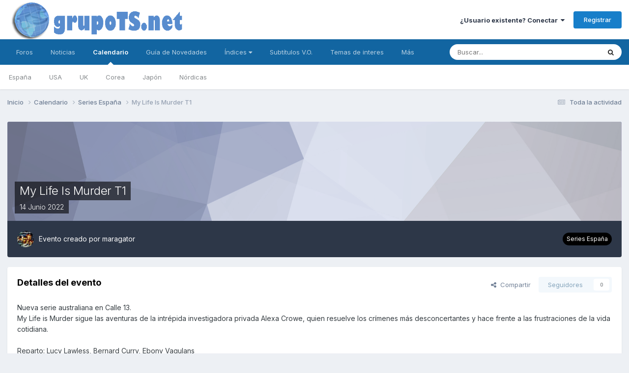

--- FILE ---
content_type: text/html;charset=UTF-8
request_url: https://grupots.net/events/event/6151-my-life-is-murder-t1/
body_size: 13237
content:
<!DOCTYPE html>
<html lang="es-ES" dir="ltr">
	<head>
		<meta charset="utf-8">
        
		<title>My Life Is Murder T1 - Series España - GrupoTS</title>
		
		
		
		

	<meta name="viewport" content="width=device-width, initial-scale=1">


	
	


	<meta name="twitter:card" content="summary" />



	
		
			
				<meta property="og:title" content="My Life Is Murder T1">
			
		
	

	
		
			
				<meta property="og:type" content="website">
			
		
	

	
		
			
				<meta property="og:url" content="https://grupots.net/events/event/6151-my-life-is-murder-t1/">
			
		
	

	
		
			
				<meta name="description" content="Nueva serie australiana en Calle 13. My Life is Murder sigue las aventuras de la intrépida investigadora privada Alexa Crowe, quien resuelve los crímenes más desconcertantes y hace frente a las frustraciones de la vida cotidiana. Reparto: Lucy Lawless, Bernard Curry, Ebony Vagulans">
			
		
	

	
		
			
				<meta property="og:description" content="Nueva serie australiana en Calle 13. My Life is Murder sigue las aventuras de la intrépida investigadora privada Alexa Crowe, quien resuelve los crímenes más desconcertantes y hace frente a las frustraciones de la vida cotidiana. Reparto: Lucy Lawless, Bernard Curry, Ebony Vagulans">
			
		
	

	
		
			
				<meta property="og:updated_time" content="2022-05-25T10:36:18Z">
			
		
	

	
		
			
				<meta property="og:site_name" content="GrupoTS">
			
		
	

	
		
			
				<meta property="og:locale" content="es_ES">
			
		
	


	
		<link rel="canonical" href="https://grupots.net/events/event/6151-my-life-is-murder-t1/" />
	

	
		<link as="style" rel="preload" href="https://grupots.net/applications/core/interface/ckeditor/ckeditor/skins/ips/editor.css?t=N3JC" />
	




<link rel="manifest" href="https://grupots.net/manifest.webmanifest/">
<meta name="msapplication-config" content="https://grupots.net/browserconfig.xml/">
<meta name="msapplication-starturl" content="/">
<meta name="application-name" content="GrupoTS">
<meta name="apple-mobile-web-app-title" content="GrupoTS">

	<meta name="theme-color" content="#ffffff">










<link rel="preload" href="//grupots.net/applications/core/interface/font/fontawesome-webfont.woff2?v=4.7.0" as="font" crossorigin="anonymous">
		


	<link rel="preconnect" href="https://fonts.googleapis.com">
	<link rel="preconnect" href="https://fonts.gstatic.com" crossorigin>
	
		<link href="https://fonts.googleapis.com/css2?family=Inter:wght@300;400;500;600;700&display=swap" rel="stylesheet">
	



	<link rel='stylesheet' href='https://www.grupots.net/uploads/css_built_10/341e4a57816af3ba440d891ca87450ff_framework.css?v=3e5731e92c1682174691' media='all'>

	<link rel='stylesheet' href='https://www.grupots.net/uploads/css_built_10/05e81b71abe4f22d6eb8d1a929494829_responsive.css?v=3e5731e92c1682174691' media='all'>

	<link rel='stylesheet' href='https://www.grupots.net/uploads/css_built_10/20446cf2d164adcc029377cb04d43d17_flags.css?v=3e5731e92c1682174691' media='all'>

	<link rel='stylesheet' href='https://www.grupots.net/uploads/css_built_10/90eb5adf50a8c640f633d47fd7eb1778_core.css?v=3e5731e92c1682174691' media='all'>

	<link rel='stylesheet' href='https://www.grupots.net/uploads/css_built_10/5a0da001ccc2200dc5625c3f3934497d_core_responsive.css?v=3e5731e92c1682174691' media='all'>

	<link rel='stylesheet' href='https://www.grupots.net/uploads/css_built_10/f52edb4e1992632bcedeb14626678ff7_darkmode.css?v=3e5731e92c1682174691' media='all'>

	<link rel='stylesheet' href='https://www.grupots.net/uploads/css_built_10/51a672ecd6862df2c2f1969522683ee9_calendar.css?v=3e5731e92c1682174691' media='all'>

	<link rel='stylesheet' href='https://www.grupots.net/uploads/css_built_10/ac571ba28dab5323fa5bf741f9bdfa70_calendar_responsive.css?v=3e5731e92c1682174691' media='all'>





<link rel='stylesheet' href='https://www.grupots.net/uploads/css_built_10/258adbb6e4f3e83cd3b355f84e3fa002_custom.css?v=3e5731e92c1682174691' media='all'>




<style type='text/css'>
	a.cEvents_style1, .cEvents_style1 a, .cCalendarIcon.cEvents_style1 {
	background-color: #000000;
}
a.cEvents_style2, .cEvents_style2 a, .cCalendarIcon.cEvents_style2 {
	background-color: #000000;
}
a.cEvents_style3, .cEvents_style3 a, .cCalendarIcon.cEvents_style3 {
	background-color: #000000;
}
a.cEvents_style4, .cEvents_style4 a, .cCalendarIcon.cEvents_style4 {
	background-color: #000000;
}
a.cEvents_style9, .cEvents_style9 a, .cCalendarIcon.cEvents_style9 {
	background-color: #000000;
}
a.cEvents_style11, .cEvents_style11 a, .cCalendarIcon.cEvents_style11 {
	background-color: #994a15;
}
a.cEvents_style10, .cEvents_style10 a, .cCalendarIcon.cEvents_style10 {
	background-color: #6e4f99;
}

</style>

		
		

	
	<link rel='shortcut icon' href='https://www.grupots.net/uploads/monthly_2017_08/ts.ico.457c666294fe3e5423fd3fd70a03a939.ico' type="image/x-icon">

	</head>
	<body class="ipsApp ipsApp_front ipsJS_none ipsClearfix" data-controller="core.front.core.app"  data-message=""  data-pageapp="calendar" data-pagelocation="front" data-pagemodule="calendar" data-pagecontroller="event" data-pageid="6151"   >
		
        

        

		<a href="#ipsLayout_mainArea" class="ipsHide" title="Go to main content on this page" accesskey="m">Jump to content</a>
		





		<div id="ipsLayout_header" class="ipsClearfix">
			<header>
				<div class="ipsLayout_container">
					


<a href='https://grupots.net/' id='elLogo' accesskey='1'><img src="https://www.grupots.net/uploads/monthly_2023_01/gts_mind.png.5896cd386e6171d8c8de43ca560896af.png" alt='GrupoTS'></a>

					
						

	<ul id="elUserNav" class="ipsList_inline cSignedOut ipsResponsive_showDesktop">
		
        
		
        
        
            
            <li id="elSignInLink">
                <a href="https://grupots.net/login/" data-ipsmenu-closeonclick="false" data-ipsmenu id="elUserSignIn">
                    ¿Usuario existente? Conectar  <i class="fa fa-caret-down"></i>
                </a>
                
<div id='elUserSignIn_menu' class='ipsMenu ipsMenu_auto ipsHide'>
	<form accept-charset='utf-8' method='post' action='https://grupots.net/login/'>
		<input type="hidden" name="csrfKey" value="b5d0117ba1398e80eae4d3f1c8ee3408">
		<input type="hidden" name="ref" value="aHR0cHM6Ly9ncnVwb3RzLm5ldC9ldmVudHMvZXZlbnQvNjE1MS1teS1saWZlLWlzLW11cmRlci10MS8=">
		<div data-role="loginForm">
			
			
			
				<div class='ipsColumns ipsColumns_noSpacing'>
					<div class='ipsColumn ipsColumn_wide' id='elUserSignIn_internal'>
						
<div class="ipsPad ipsForm ipsForm_vertical">
	<h4 class="ipsType_sectionHead">Conectar</h4>
	<br><br>
	<ul class='ipsList_reset'>
		<li class="ipsFieldRow ipsFieldRow_noLabel ipsFieldRow_fullWidth">
			
			
				<input type="email" placeholder="Dirección de Email" name="auth" autocomplete="email">
			
		</li>
		<li class="ipsFieldRow ipsFieldRow_noLabel ipsFieldRow_fullWidth">
			<input type="password" placeholder="Contraseña" name="password" autocomplete="current-password">
		</li>
		<li class="ipsFieldRow ipsFieldRow_checkbox ipsClearfix">
			<span class="ipsCustomInput">
				<input type="checkbox" name="remember_me" id="remember_me_checkbox" value="1" checked aria-checked="true">
				<span></span>
			</span>
			<div class="ipsFieldRow_content">
				<label class="ipsFieldRow_label" for="remember_me_checkbox">Recuérdame</label>
				<span class="ipsFieldRow_desc">No recomendado en ordenadores compartidos</span>
			</div>
		</li>
		<li class="ipsFieldRow ipsFieldRow_fullWidth">
			<button type="submit" name="_processLogin" value="usernamepassword" class="ipsButton ipsButton_primary ipsButton_small" id="elSignIn_submit">Conectar</button>
			
				<p class="ipsType_right ipsType_small">
					
						<a href='https://grupots.net/lostpassword/' data-ipsDialog data-ipsDialog-title='¿Olvidaste tu contraseña?'>
					
					¿Olvidaste tu contraseña?</a>
				</p>
			
		</li>
	</ul>
</div>
					</div>
					<div class='ipsColumn ipsColumn_wide'>
						<div class='ipsPadding' id='elUserSignIn_external'>
							<div class='ipsAreaBackground_light ipsPadding:half'>
								
									<p class='ipsType_reset ipsType_small ipsType_center'><strong>O inicia sesión con uno de estos servicios</strong></p>
								
								
									<div class='ipsType_center ipsMargin_top:half'>
										

<button type="submit" name="_processLogin" value="5" class='ipsButton ipsButton_verySmall ipsButton_fullWidth ipsSocial ipsSocial_facebook' style="background-color: #3a579a">
	
		<span class='ipsSocial_icon'>
			
				<i class='fa fa-facebook-official'></i>
			
		</span>
		<span class='ipsSocial_text'>Conectar usando Facebook</span>
	
</button>
									</div>
								
									<div class='ipsType_center ipsMargin_top:half'>
										

<button type="submit" name="_processLogin" value="6" class='ipsButton ipsButton_verySmall ipsButton_fullWidth ipsSocial ipsSocial_twitter' style="background-color: #00abf0">
	
		<span class='ipsSocial_icon'>
			
				<i class='fa fa-twitter'></i>
			
		</span>
		<span class='ipsSocial_text'>Conectar usando Twitter</span>
	
</button>
									</div>
								
							</div>
						</div>
					</div>
				</div>
			
		</div>
	</form>
</div>
            </li>
            
        
		
			<li>
				
					<a href="https://grupots.net/register/" data-ipsdialog data-ipsdialog-size="narrow" data-ipsdialog-title="Registrar"  id="elRegisterButton" class="ipsButton ipsButton_normal ipsButton_primary">Registrar</a>
				
			</li>
		
	</ul>

						
<ul class="ipsMobileHamburger ipsList_reset ipsResponsive_hideDesktop">
	<li data-ipsdrawer data-ipsdrawer-drawerelem="#elMobileDrawer">
		<a href="#">
			
			
				
			
			
			
			<i class="fa fa-navicon"></i>
		</a>
	</li>
</ul>
					
				</div>
			</header>
			

	<nav data-controller='core.front.core.navBar' class=' ipsResponsive_showDesktop'>
		<div class='ipsNavBar_primary ipsLayout_container '>
			<ul data-role="primaryNavBar" class='ipsClearfix'>
				


	
		
		
		<li  id='elNavSecondary_10' data-role="navBarItem" data-navApp="forums" data-navExt="Forums">
			
			
				<a href="https://grupots.net/forums/"  data-navItem-id="10" >
					Foros<span class='ipsNavBar_active__identifier'></span>
				</a>
			
			
		</li>
	
	

	
		
		
		<li  id='elNavSecondary_17' data-role="navBarItem" data-navApp="cms" data-navExt="Pages">
			
			
				<a href="https://grupots.net"  data-navItem-id="17" >
					Noticias<span class='ipsNavBar_active__identifier'></span>
				</a>
			
			
		</li>
	
	

	
		
		
			
		
		<li class='ipsNavBar_active' data-active id='elNavSecondary_11' data-role="navBarItem" data-navApp="calendar" data-navExt="Calendar">
			
			
				<a href="https://grupots.net/events/"  data-navItem-id="11" data-navDefault>
					Calendario<span class='ipsNavBar_active__identifier'></span>
				</a>
			
			
				<ul class='ipsNavBar_secondary ' data-role='secondaryNavBar'>
					


	
		
		
		<li  id='elNavSecondary_57' data-role="navBarItem" data-navApp="core" data-navExt="CustomItem">
			
			
				<a href="https://grupots.net/events/2-series-espa%C3%B1a/"  data-navItem-id="57" >
					España<span class='ipsNavBar_active__identifier'></span>
				</a>
			
			
		</li>
	
	

	
		
		
		<li  id='elNavSecondary_58' data-role="navBarItem" data-navApp="core" data-navExt="CustomItem">
			
			
				<a href="https://grupots.net/events/3-series-usa/"  data-navItem-id="58" >
					USA<span class='ipsNavBar_active__identifier'></span>
				</a>
			
			
		</li>
	
	

	
		
		
		<li  id='elNavSecondary_59' data-role="navBarItem" data-navApp="core" data-navExt="CustomItem">
			
			
				<a href="https://grupots.net/events/4-series-uk/"  data-navItem-id="59" >
					UK<span class='ipsNavBar_active__identifier'></span>
				</a>
			
			
		</li>
	
	

	
		
		
		<li  id='elNavSecondary_60' data-role="navBarItem" data-navApp="core" data-navExt="CustomItem">
			
			
				<a href="https://grupots.net/events/9-series-korea/"  data-navItem-id="60" >
					Corea<span class='ipsNavBar_active__identifier'></span>
				</a>
			
			
		</li>
	
	

	
		
		
		<li  id='elNavSecondary_74' data-role="navBarItem" data-navApp="core" data-navExt="CustomItem">
			
			
				<a href="https://grupots.net/events/10-series-jap%C3%B3n/"  data-navItem-id="74" >
					Japón<span class='ipsNavBar_active__identifier'></span>
				</a>
			
			
		</li>
	
	

	
		
		
		<li  id='elNavSecondary_75' data-role="navBarItem" data-navApp="core" data-navExt="CustomItem">
			
			
				<a href="https://grupots.net/events/11-series-n%C3%B3rdicas/"  data-navItem-id="75" >
					Nórdicas<span class='ipsNavBar_active__identifier'></span>
				</a>
			
			
		</li>
	
	

					<li class='ipsHide' id='elNavigationMore_11' data-role='navMore'>
						<a href='#' data-ipsMenu data-ipsMenu-appendTo='#elNavigationMore_11' id='elNavigationMore_11_dropdown'>Más <i class='fa fa-caret-down'></i></a>
						<ul class='ipsHide ipsMenu ipsMenu_auto' id='elNavigationMore_11_dropdown_menu' data-role='moreDropdown'></ul>
					</li>
				</ul>
			
		</li>
	
	

	
		
		
		<li  id='elNavSecondary_38' data-role="navBarItem" data-navApp="core" data-navExt="CustomItem">
			
			
				<a href="http://grupots.net/index.php?showtopic=33162"  data-navItem-id="38" >
					Guía de Novedades<span class='ipsNavBar_active__identifier'></span>
				</a>
			
			
				<ul class='ipsNavBar_secondary ipsHide' data-role='secondaryNavBar'>
					


	
		
		
		<li  id='elNavSecondary_39' data-role="navBarItem" data-navApp="core" data-navExt="CustomItem">
			
			
				<a href="http://grupots.net/index.php?showtopic=33162"  data-navItem-id="39" >
					Estrenos España<span class='ipsNavBar_active__identifier'></span>
				</a>
			
			
		</li>
	
	

	
		
		
		<li  id='elNavSecondary_40' data-role="navBarItem" data-navApp="core" data-navExt="CustomItem">
			
			
				<a href="http://grupots.net/index.php?showtopic=36968"  data-navItem-id="40" >
					Estrenos USA<span class='ipsNavBar_active__identifier'></span>
				</a>
			
			
		</li>
	
	

	
		
		
		<li  id='elNavSecondary_41' data-role="navBarItem" data-navApp="core" data-navExt="CustomItem">
			
			
				<a href="http://grupots.net/index.php?showtopic=45031"  data-navItem-id="41" >
					Estrenos Korea<span class='ipsNavBar_active__identifier'></span>
				</a>
			
			
		</li>
	
	

					<li class='ipsHide' id='elNavigationMore_38' data-role='navMore'>
						<a href='#' data-ipsMenu data-ipsMenu-appendTo='#elNavigationMore_38' id='elNavigationMore_38_dropdown'>Más <i class='fa fa-caret-down'></i></a>
						<ul class='ipsHide ipsMenu ipsMenu_auto' id='elNavigationMore_38_dropdown_menu' data-role='moreDropdown'></ul>
					</li>
				</ul>
			
		</li>
	
	

	
		
		
		<li  id='elNavSecondary_43' data-role="navBarItem" data-navApp="core" data-navExt="Menu">
			
			
				<a href="#" id="elNavigation_43" data-ipsMenu data-ipsMenu-appendTo='#elNavSecondary_43' data-ipsMenu-activeClass='ipsNavActive_menu' data-navItem-id="43" >
					Índices <i class="fa fa-caret-down"></i><span class='ipsNavBar_active__identifier'></span>
				</a>
				<ul id="elNavigation_43_menu" class="ipsMenu ipsMenu_auto ipsHide">
					

	
		
			<li class='ipsMenu_item' >
				<a href='http://grupots.net/index.php?showtopic=37107' >
					Extranjeras
				</a>
			</li>
		
	

	
		
			<li class='ipsMenu_item' >
				<a href='http://grupots.net/index.php?showtopic=37007' >
					Extranjeras a ritmo USA
				</a>
			</li>
		
	

	
		
			<li class='ipsMenu_item' >
				<a href='http://grupots.net/index.php?showtopic=37766' >
					Españolas
				</a>
			</li>
		
	

	
		
			<li class='ipsMenu_item' >
				<a href='http://grupots.net/index.php?showtopic=48688' >
					Latinoamericanas
				</a>
			</li>
		
	

	
		
			<li class='ipsMenu_item' >
				<a href='https://grupots.net/forums/topic/54023-%C3%ADndice-alfab%C3%A9tico-de-series-asi%C3%A1ticas/' >
					Asiáticas
				</a>
			</li>
		
	

	
		
			<li class='ipsMenu_item' >
				<a href='http://grupots.net/index.php?showtopic=37768' >
					Juveniles
				</a>
			</li>
		
	

	
		
			<li class='ipsMenu_item' >
				<a href='http://grupots.net/index.php?showtopic=37801' >
					Dibujos
				</a>
			</li>
		
	

	
		
			<li class='ipsMenu_item' >
				<a href='http://grupots.net/index.php?showtopic=49490' >
					Animación
				</a>
			</li>
		
	

	
		
			<li class='ipsMenu_item' >
				<a href='http://grupots.net/index.php?showtopic=36989' >
					Mini Series
				</a>
			</li>
		
	

	
		
			<li class='ipsMenu_item' >
				<a href='http://grupots.net/index.php?showtopic=38342' >
					Programas
				</a>
			</li>
		
	

	
		
			<li class='ipsMenu_item' >
				<a href='http://grupots.net/index.php?showtopic=44549' >
					Documentales
				</a>
			</li>
		
	

	
		
			<li class='ipsMenu_item' >
				<a href='http://grupots.net/index.php?showtopic=44748' >
					Deportes
				</a>
			</li>
		
	

	
		
			<li class='ipsMenu_item' >
				<a href='http://grupots.net/index.php?showtopic=39493' >
					Novelas
				</a>
			</li>
		
	

	
		
			<li class='ipsMenu_item' >
				<a href='http://grupots.net/index.php?showtopic=48689' >
					Novelas Turcas
				</a>
			</li>
		
	

				</ul>
			
			
		</li>
	
	

	
		
		
		<li  id='elNavSecondary_31' data-role="navBarItem" data-navApp="core" data-navExt="CustomItem">
			
			
				<a href="http://grupots.net/index.php?showtopic=32533"  data-navItem-id="31" >
					Subtítulos V.O.<span class='ipsNavBar_active__identifier'></span>
				</a>
			
			
		</li>
	
	

	
		
		
		<li  id='elNavSecondary_69' data-role="navBarItem" data-navApp="core" data-navExt="CustomItem">
			
			
				<a href="https://grupots.net"  data-navItem-id="69" >
					Temas de interes<span class='ipsNavBar_active__identifier'></span>
				</a>
			
			
				<ul class='ipsNavBar_secondary ipsHide' data-role='secondaryNavBar'>
					


	
		
		
		<li  id='elNavSecondary_70' data-role="navBarItem" data-navApp="core" data-navExt="CustomItem">
			
			
				<a href="http://grupots.net/index.php?showtopic=48659"  data-navItem-id="70" >
					Nuevas Funciones del foro<span class='ipsNavBar_active__identifier'></span>
				</a>
			
			
		</li>
	
	

	
		
		
		<li  id='elNavSecondary_65' data-role="navBarItem" data-navApp="core" data-navExt="Menu">
			
			
				<a href="#" id="elNavigation_65" data-ipsMenu data-ipsMenu-appendTo='#elNavSecondary_69' data-ipsMenu-activeClass='ipsNavActive_menu' data-navItem-id="65" >
					Normas <i class="fa fa-caret-down"></i><span class='ipsNavBar_active__identifier'></span>
				</a>
				<ul id="elNavigation_65_menu" class="ipsMenu ipsMenu_auto ipsHide">
					

	
		
			<li class='ipsMenu_item' >
				<a href='http://grupots.net/index.php?showtopic=29948' >
					Generales
				</a>
			</li>
		
	

	
		
			<li class='ipsMenu_item' >
				<a href='http://grupots.net/index.php?showtopic=48664' >
					Comenta Tus Series
				</a>
			</li>
		
	

				</ul>
			
			
		</li>
	
	

	
		
		
		<li  id='elNavSecondary_3' data-role="navBarItem" data-navApp="core" data-navExt="Clubs">
			
			
				<a href="https://grupots.net/clubs/"  data-navItem-id="3" >
					Clubs<span class='ipsNavBar_active__identifier'></span>
				</a>
			
			
		</li>
	
	

	
	

	
		
		
		<li  id='elNavSecondary_14' data-role="navBarItem" data-navApp="core" data-navExt="StaffDirectory">
			
			
				<a href="https://grupots.net/staff/"  data-navItem-id="14" >
					Staff<span class='ipsNavBar_active__identifier'></span>
				</a>
			
			
		</li>
	
	

	
		
		
		<li  id='elNavSecondary_15' data-role="navBarItem" data-navApp="core" data-navExt="OnlineUsers">
			
			
				<a href="https://grupots.net/online/"  data-navItem-id="15" >
					Usuarios conectados<span class='ipsNavBar_active__identifier'></span>
				</a>
			
			
		</li>
	
	

	
		
		
		<li  id='elNavSecondary_16' data-role="navBarItem" data-navApp="core" data-navExt="Leaderboard">
			
			
				<a href="https://grupots.net/leaderboard/"  data-navItem-id="16" >
					Tabla de líderes<span class='ipsNavBar_active__identifier'></span>
				</a>
			
			
		</li>
	
	

					<li class='ipsHide' id='elNavigationMore_69' data-role='navMore'>
						<a href='#' data-ipsMenu data-ipsMenu-appendTo='#elNavigationMore_69' id='elNavigationMore_69_dropdown'>Más <i class='fa fa-caret-down'></i></a>
						<ul class='ipsHide ipsMenu ipsMenu_auto' id='elNavigationMore_69_dropdown_menu' data-role='moreDropdown'></ul>
					</li>
				</ul>
			
		</li>
	
	

	
	

	
		
		
		<li  id='elNavSecondary_2' data-role="navBarItem" data-navApp="core" data-navExt="CustomItem">
			
			
				<a href="https://grupots.net/discover/"  data-navItem-id="2" >
					Actividad<span class='ipsNavBar_active__identifier'></span>
				</a>
			
			
				<ul class='ipsNavBar_secondary ipsHide' data-role='secondaryNavBar'>
					


	
		
		
		<li  id='elNavSecondary_4' data-role="navBarItem" data-navApp="core" data-navExt="AllActivity">
			
			
				<a href="https://grupots.net/discover/"  data-navItem-id="4" >
					Toda la actividad<span class='ipsNavBar_active__identifier'></span>
				</a>
			
			
		</li>
	
	

	
	

	
	

	
	

	
		
		
		<li  id='elNavSecondary_8' data-role="navBarItem" data-navApp="core" data-navExt="Search">
			
			
				<a href="https://grupots.net/search/"  data-navItem-id="8" >
					Buscar<span class='ipsNavBar_active__identifier'></span>
				</a>
			
			
		</li>
	
	

	
	

					<li class='ipsHide' id='elNavigationMore_2' data-role='navMore'>
						<a href='#' data-ipsMenu data-ipsMenu-appendTo='#elNavigationMore_2' id='elNavigationMore_2_dropdown'>Más <i class='fa fa-caret-down'></i></a>
						<ul class='ipsHide ipsMenu ipsMenu_auto' id='elNavigationMore_2_dropdown_menu' data-role='moreDropdown'></ul>
					</li>
				</ul>
			
		</li>
	
	

				<li class='ipsHide' id='elNavigationMore' data-role='navMore'>
					<a href='#' data-ipsMenu data-ipsMenu-appendTo='#elNavigationMore' id='elNavigationMore_dropdown'>Más</a>
					<ul class='ipsNavBar_secondary ipsHide' data-role='secondaryNavBar'>
						<li class='ipsHide' id='elNavigationMore_more' data-role='navMore'>
							<a href='#' data-ipsMenu data-ipsMenu-appendTo='#elNavigationMore_more' id='elNavigationMore_more_dropdown'>Más <i class='fa fa-caret-down'></i></a>
							<ul class='ipsHide ipsMenu ipsMenu_auto' id='elNavigationMore_more_dropdown_menu' data-role='moreDropdown'></ul>
						</li>
					</ul>
				</li>
			</ul>
			

	<div id="elSearchWrapper">
		<div id='elSearch' data-controller="core.front.core.quickSearch">
			<form accept-charset='utf-8' action='//grupots.net/search/?do=quicksearch' method='post'>
                <input type='search' id='elSearchField' placeholder='Buscar...' name='q' autocomplete='off' aria-label='Buscar'>
                <details class='cSearchFilter'>
                    <summary class='cSearchFilter__text'></summary>
                    <ul class='cSearchFilter__menu'>
                        
                        <li><label><input type="radio" name="type" value="all" ><span class='cSearchFilter__menuText'>Todo</span></label></li>
                        
                            
                                <li><label><input type="radio" name="type" value='contextual_{&quot;type&quot;:&quot;calendar_event&quot;,&quot;nodes&quot;:2}' checked><span class='cSearchFilter__menuText'>Este calendario</span></label></li>
                            
                                <li><label><input type="radio" name="type" value='contextual_{&quot;type&quot;:&quot;calendar_event&quot;,&quot;item&quot;:6151}' checked><span class='cSearchFilter__menuText'>Este evento</span></label></li>
                            
                        
                        
                            <li><label><input type="radio" name="type" value="core_statuses_status"><span class='cSearchFilter__menuText'>Actualizaciones de estado</span></label></li>
                        
                            <li><label><input type="radio" name="type" value="forums_topic"><span class='cSearchFilter__menuText'>Temas</span></label></li>
                        
                            <li><label><input type="radio" name="type" value="calendar_event"><span class='cSearchFilter__menuText'>Eventos</span></label></li>
                        
                            <li><label><input type="radio" name="type" value="cms_pages_pageitem"><span class='cSearchFilter__menuText'>Pages</span></label></li>
                        
                            <li><label><input type="radio" name="type" value="cms_records1"><span class='cSearchFilter__menuText'>Artículos</span></label></li>
                        
                            <li><label><input type="radio" name="type" value="core_members"><span class='cSearchFilter__menuText'>Miembros</span></label></li>
                        
                    </ul>
                </details>
				<button class='cSearchSubmit' type="submit" aria-label='Buscar'><i class="fa fa-search"></i></button>
			</form>
		</div>
	</div>

		</div>
	</nav>

			
<ul id='elMobileNav' class='ipsResponsive_hideDesktop' data-controller='core.front.core.mobileNav'>
	
		
			
			
				
				
			
				
					<li id='elMobileBreadcrumb'>
						<a href='https://grupots.net/events/2-series-espa%C3%B1a/'>
							<span>Series España</span>
						</a>
					</li>
				
				
			
				
				
			
		
	
	
	
	<li >
		<a data-action="defaultStream" href='https://grupots.net/discover/'><i class="fa fa-newspaper-o" aria-hidden="true"></i></a>
	</li>

	

	
		<li class='ipsJS_show'>
			<a href='https://grupots.net/search/'><i class='fa fa-search'></i></a>
		</li>
	
</ul>
		</div>
		<main id="ipsLayout_body" class="ipsLayout_container">
			<div id="ipsLayout_contentArea">
				<div id="ipsLayout_contentWrapper">
					
<nav class='ipsBreadcrumb ipsBreadcrumb_top ipsFaded_withHover'>
	

	<ul class='ipsList_inline ipsPos_right'>
		
		<li >
			<a data-action="defaultStream" class='ipsType_light '  href='https://grupots.net/discover/'><i class="fa fa-newspaper-o" aria-hidden="true"></i> <span>Toda la actividad</span></a>
		</li>
		
	</ul>

	<ul data-role="breadcrumbList">
		<li>
			<a title="Inicio" href='https://grupots.net/'>
				<span>Inicio <i class='fa fa-angle-right'></i></span>
			</a>
		</li>
		
		
			<li>
				
					<a href='https://grupots.net/events/'>
						<span>Calendario <i class='fa fa-angle-right' aria-hidden="true"></i></span>
					</a>
				
			</li>
		
			<li>
				
					<a href='https://grupots.net/events/2-series-espa%C3%B1a/'>
						<span>Series España <i class='fa fa-angle-right' aria-hidden="true"></i></span>
					</a>
				
			</li>
		
			<li>
				
					My Life Is Murder T1
				
			</li>
		
	</ul>
</nav>
					
					<div id="ipsLayout_mainArea">
						
						
						
						

	




						



<div>
	<header class='ipsClearfix ipsSpacer_bottom'>
		<div id="elEventHeader">
<div class='ipsPageHead_special ipsCoverPhoto' data-controller='core.global.core.coverPhoto' data-url="https://grupots.net/events/event/6151-my-life-is-murder-t1/?csrfKey=b5d0117ba1398e80eae4d3f1c8ee3408" data-coverOffset='0'>
	
	
		<div class='ipsCoverPhoto_container' style="background-color: hsl(-132, 100%, 80% )">
			<img src='https://www.grupots.net/uploads/set_resources_10/84c1e40ea0e759e3f1505eb1788ddf3c_pattern.png' class='ipsCoverPhoto_photo' data-action="toggleCoverPhoto" alt=''>
		</div>
	
	
	
	<div class='ipsColumns ipsColumns_collapsePhone' data-hideOnCoverEdit>
		<div class='ipsColumn ipsColumn_fluid'>
			
			



<div class='cEvent_details'>
    <p class='cEvent__date'>
        
    </p>
	<h1 class='ipsType_pageTitle ipsContained_container ipsType_break'>
		

		
		
			<span class='ipsType_break ipsContained ipsPageHead_barText'>
				
				My Life Is Murder T1
			</span>
		
	</h1>
	<p class='ipsType_normal ipsType_reset ipsPageHead_barText_small'>
		<time datetime='2022-06-14'>
			
				<span data-controller="core.global.core.datetime" data-time="2022-06-14T00:00:00+00:00" data-format="%d %B %Y">
					14 junio 2022
				</span>
			
		</time>
		
	</p>
</div>
		</div>
	</div>
</div></div>
		<div id='elEventHeader_details' class='ipsRadius:bl ipsRadius:br'>
			<div class="ipsPhotoPanel ipsPhotoPanel_tiny ipsPhotoPanel_notPhone ipsClearfix">
				


	<a href="https://grupots.net/profile/89-maragator/" rel="nofollow" data-ipsHover data-ipsHover-width="370" data-ipsHover-target="https://grupots.net/profile/89-maragator/?do=hovercard" class="ipsUserPhoto ipsUserPhoto_tiny" title="Ir al perfil de maragator">
		<img src='https://www.grupots.net/uploads/profile/photo-thumb-89.jpg' alt='maragator' loading="lazy">
	</a>

				<div>
					<p class="ipsType_reset ipsType_normal ipsType_blendLinks">
						Evento creado por 


<a href='https://grupots.net/profile/89-maragator/' rel="nofollow" data-ipsHover data-ipsHover-width='370' data-ipsHover-target='https://grupots.net/profile/89-maragator/?do=hovercard&amp;referrer=https%253A%252F%252Fgrupots.net%252Fevents%252Fevent%252F6151-my-life-is-murder-t1%252F' title="Ir al perfil de maragator" class="ipsType_break">maragator</a>
						
					</p>
					
				</div>
			</div>
			<a href='https://grupots.net/events/2-series-espa%C3%B1a/' class='cEvents_event cEvents_eventSmall cEvents_style2'>Series España</a>
		</div>
	</header>

	<section>
		

		

        <div id="sidebarWrapper">
		
			<div class='ipsBox ipsResponsive_pull ipsClearfix'>
				<div class='ipsPadding'>
					<div class='ipsPageHeader__meta ipsFlex ipsFlex-jc:between ipsFlex-fw:wrap ipsGap:3'>
						<div class='ipsFlex-flex:11'>
							<h2 class='ipsType_sectionHead'>Detalles del evento</h2>
							
						</div>
						<div class='ipsFlex-flex:01 ipsResponsive_hidePhone'>
							<div class='ipsShareLinks'>
								
									


    <a href='#elShareItem_1839078946_menu' id='elShareItem_1839078946' data-ipsMenu class='ipsShareButton ipsButton ipsButton_verySmall ipsButton_link ipsButton_link--light'>
        <span><i class='fa fa-share-alt'></i></span> &nbsp;Compartir
    </a>

    <div class='ipsPadding ipsMenu ipsMenu_auto ipsHide' id='elShareItem_1839078946_menu' data-controller="core.front.core.sharelink">
        <ul class='ipsList_inline'>
            
                <li>
<a href="https://www.reddit.com/submit?url=https%3A%2F%2Fgrupots.net%2Fevents%2Fevent%2F6151-my-life-is-murder-t1%2F&amp;title=My+Life+Is+Murder+T1" rel="nofollow noopener" class="cShareLink cShareLink_reddit" target="_blank" title='Compartir en Reddit' data-ipsTooltip>
	<i class="fa fa-reddit"></i>
</a></li>
            
                <li>
<a href="mailto:?subject=My%20Life%20Is%20Murder%20T1&body=https%3A%2F%2Fgrupots.net%2Fevents%2Fevent%2F6151-my-life-is-murder-t1%2F" rel='nofollow' class='cShareLink cShareLink_email' title='Compartir por correo' data-ipsTooltip>
	<i class="fa fa-envelope"></i>
</a></li>
            
                <li>
<a href="https://pinterest.com/pin/create/button/?url=https://grupots.net/events/event/6151-my-life-is-murder-t1/&amp;media=" class="cShareLink cShareLink_pinterest" rel="nofollow noopener" target="_blank" data-role="shareLink" title='Compartir en Pinterest' data-ipsTooltip>
	<i class="fa fa-pinterest"></i>
</a></li>
            
        </ul>
        
            <hr class='ipsHr'>
            <button class='ipsHide ipsButton ipsButton_verySmall ipsButton_light ipsButton_fullWidth ipsMargin_top:half' data-controller='core.front.core.webshare' data-role='webShare' data-webShareTitle='My Life Is Murder T1' data-webShareText='My Life Is Murder T1' data-webShareUrl='https://grupots.net/events/event/6151-my-life-is-murder-t1/'>More sharing options...</button>
        
    </div>

								
								
								



								

<div data-followApp='calendar' data-followArea='event' data-followID='6151' data-controller='core.front.core.followButton'>
	

	<a href='https://grupots.net/login/' rel="nofollow" class="ipsFollow ipsPos_middle ipsButton ipsButton_light ipsButton_verySmall ipsButton_disabled" data-role="followButton" data-ipsTooltip title='Conéctate para seguir esto'>
		<span>Seguidores</span>
		<span class='ipsCommentCount'>0</span>
	</a>

</div>
							</div>
						</div>
					</div>
							
					<div class='ipsComment_content ipsType_medium ipsMargin_top'>
						



<div class='ipsType_richText ipsType_normal ipsClear ipsType_break' data-controller='core.front.core.lightboxedImages' >

<p>
	Nueva serie australiana en Calle 13.
</p>

<p>
	My Life is Murder sigue las aventuras de la intrépida investigadora privada Alexa Crowe, quien resuelve los crímenes más desconcertantes y hace frente a las frustraciones de la vida cotidiana.
</p>

<p>
	 
</p>

<p>
	Reparto: Lucy Lawless, Bernard Curry, Ebony Vagulans
</p>

</div>

					</div>

					

					
				</div>
				<div class='ipsItemControls'>
					
						

	<div data-controller='core.front.core.reaction' class='ipsItemControls_right ipsClearfix '>	
		<div class='ipsReact ipsPos_right'>
			
				
				<div class='ipsReact_blurb ipsHide' data-role='reactionBlurb'>
					
				</div>
			
			
			
		</div>
	</div>

					
					<ul class='ipsComment_controls ipsClearfix ipsItemControls_left'>
						
							<li>
								<a href='https://grupots.net/events/event/6151-my-life-is-murder-t1/?do=report' class='ipsButton ipsButton_link ipsButton_verySmall ipsButton_fullWidth' data-ipsDialog data-ipsDialog-size='medium' data-ipsDialog-title="Reportar evento" data-ipsDialog-remoteSubmit data-ipsDialog-flashMessage="Gracias por tu informe" title="Reportar evento">Reportar evento</a>
							</li>
						

						<li><a href='https://grupots.net/events/event/6151-my-life-is-murder-t1/?do=download' rel="noindex nofollow" title='Descargar este evento como un archivo iCal' class='ipsButton ipsButton_link ipsButton_verySmall ipsButton_fullWidth'>Descargar evento</a></li>
						
						
					</ul>
				</div>
			</div>
		
        </div>
	</section>

	<div class='ipsBox ipsPadding ipsResponsive_pull ipsResponsive_showPhone ipsMargin_top'>
		<div class='ipsShareLinks'>
			
				


    <a href='#elShareItem_331457593_menu' id='elShareItem_331457593' data-ipsMenu class='ipsShareButton ipsButton ipsButton_verySmall ipsButton_light '>
        <span><i class='fa fa-share-alt'></i></span> &nbsp;Compartir
    </a>

    <div class='ipsPadding ipsMenu ipsMenu_auto ipsHide' id='elShareItem_331457593_menu' data-controller="core.front.core.sharelink">
        <ul class='ipsList_inline'>
            
                <li>
<a href="https://www.reddit.com/submit?url=https%3A%2F%2Fgrupots.net%2Fevents%2Fevent%2F6151-my-life-is-murder-t1%2F&amp;title=My+Life+Is+Murder+T1" rel="nofollow noopener" class="cShareLink cShareLink_reddit" target="_blank" title='Compartir en Reddit' data-ipsTooltip>
	<i class="fa fa-reddit"></i>
</a></li>
            
                <li>
<a href="mailto:?subject=My%20Life%20Is%20Murder%20T1&body=https%3A%2F%2Fgrupots.net%2Fevents%2Fevent%2F6151-my-life-is-murder-t1%2F" rel='nofollow' class='cShareLink cShareLink_email' title='Compartir por correo' data-ipsTooltip>
	<i class="fa fa-envelope"></i>
</a></li>
            
                <li>
<a href="https://pinterest.com/pin/create/button/?url=https://grupots.net/events/event/6151-my-life-is-murder-t1/&amp;media=" class="cShareLink cShareLink_pinterest" rel="nofollow noopener" target="_blank" data-role="shareLink" title='Compartir en Pinterest' data-ipsTooltip>
	<i class="fa fa-pinterest"></i>
</a></li>
            
        </ul>
        
            <hr class='ipsHr'>
            <button class='ipsHide ipsButton ipsButton_verySmall ipsButton_light ipsButton_fullWidth ipsMargin_top:half' data-controller='core.front.core.webshare' data-role='webShare' data-webShareTitle='My Life Is Murder T1' data-webShareText='My Life Is Murder T1' data-webShareUrl='https://grupots.net/events/event/6151-my-life-is-murder-t1/'>More sharing options...</button>
        
    </div>

			
			
			

<div data-followApp='calendar' data-followArea='event' data-followID='6151' data-controller='core.front.core.followButton'>
	

	<a href='https://grupots.net/login/' rel="nofollow" class="ipsFollow ipsPos_middle ipsButton ipsButton_light ipsButton_verySmall ipsButton_disabled" data-role="followButton" data-ipsTooltip title='Conéctate para seguir esto'>
		<span>Seguidores</span>
		<span class='ipsCommentCount'>0</span>
	</a>

</div>
			



		</div>
	</div>

	
		<br>
		
		<div class='ipsResponsive_pull'>
			

<div class='' data-controller='core.front.core.commentFeed, core.front.core.ignoredComments' data-autoPoll data-baseURL='https://grupots.net/events/event/6151-my-life-is-murder-t1/' data-lastPage data-feedID='event-6151' id='comments'>

	

<div data-controller='core.front.core.recommendedComments' data-url='https://grupots.net/events/event/6151-my-life-is-murder-t1/?tab=comments&amp;recommended=comments' class='ipsRecommendedComments ipsHide'>
	<div data-role="recommendedComments">
		<h2 class='ipsType_sectionHead ipsType_large ipsType_bold ipsMargin_bottom'>Comentarios recomendados</h2>
		
	</div>
</div>
	



	

	<div data-role='commentFeed' data-controller='core.front.core.moderation'>
		
			<p class='ipsType_normal ipsType_light ipsType_center' data-role='noComments'>No hay comentarios para mostrar</p>
		
	</div>
	
	
		<a id='replyForm'></a>
		<div data-role='replyArea' class='ipsBox ipsPad  ipsSpacer_top'>
			
				
				

	
		<div class='ipsPadding_bottom ipsBorder_bottom ipsMargin_bottom cGuestTeaser'>
			<h2 class='ipsType_pageTitle'>Join the conversation</h2>
			<p class='ipsType_normal ipsType_reset'>
	
				
					You can post now and register later.
				
				If you have an account, <a class='ipsType_brandedLink' href='https://grupots.net/login/' data-ipsDialog data-ipsDialog-size='medium' data-ipsDialog-title='Sign In Now'>sign in now</a> to post with your account.
				
			</p>
	
		</div>
	


<form accept-charset='utf-8' class="ipsForm ipsForm_vertical" action="https://grupots.net/events/event/6151-my-life-is-murder-t1/" method="post" enctype="multipart/form-data">
	<input type="hidden" name="commentform_6151_submitted" value="1">
	
		<input type="hidden" name="csrfKey" value="b5d0117ba1398e80eae4d3f1c8ee3408">
	
		<input type="hidden" name="_contentReply" value="1">
	
		<input type="hidden" name="captcha_field" value="1">
	
	
		<input type="hidden" name="MAX_FILE_SIZE" value="7340032">
		<input type="hidden" name="plupload" value="5b28d99462a898f8cc3eca0b1786304b">
	
	<div class='ipsComposeArea ipsComposeArea_withPhoto ipsClearfix ipsContained'>
		<div data-role='whosTyping' class='ipsHide ipsMargin_bottom'></div>
		<div class='ipsPos_left ipsResponsive_hidePhone ipsResponsive_block'>

	<span class='ipsUserPhoto ipsUserPhoto_small '>
		<img src='https://www.grupots.net/uploads/set_resources_10/84c1e40ea0e759e3f1505eb1788ddf3c_default_photo.png' alt='Invitado' loading="lazy">
	</span>
</div>
		<div class='ipsComposeArea_editor'>
			
				
					
				
					
						<ul class='ipsForm ipsForm_horizontal ipsMargin_bottom:half' data-ipsEditor-toolList>
							<li class='ipsFieldRow ipsFieldRow_fullWidth'>
								


	<input
		type="email"
		name="guest_email"
		value=""
		id="elInput_guest_email"
		aria-required='true'
		
		
		
		placeholder='Enter your email address (this is not shown to other users)'
		
		autocomplete="email"
	>
	
	
	

								
							</li>
						</ul>
					
				
					
				
			
			
				
					
						
							
						
						

<div class='ipsType_normal ipsType_richText ipsType_break' data-ipsEditor data-ipsEditor-controller="https://grupots.net/index.php?app=core&amp;module=system&amp;controller=editor" data-ipsEditor-minimized data-ipsEditor-toolbars='{&quot;desktop&quot;:[{&quot;name&quot;:&quot;row1&quot;,&quot;items&quot;:[&quot;Bold&quot;,&quot;Italic&quot;,&quot;Underline&quot;,&quot;Strike&quot;,&quot;-&quot;,&quot;TextColor&quot;,&quot;BGColor&quot;,&quot;Font&quot;,&quot;FontSize&quot;,&quot;-&quot;,&quot;Subscript&quot;,&quot;Superscript&quot;,&quot;-&quot;,&quot;JustifyLeft&quot;,&quot;JustifyCenter&quot;,&quot;JustifyRight&quot;,&quot;JustifyBlock&quot;]},&quot;\/&quot;,{&quot;name&quot;:&quot;row2&quot;,&quot;items&quot;:[&quot;ipsLink&quot;,&quot;Ipsquote&quot;,&quot;ipsCode&quot;,&quot;Ipsspoiler&quot;,&quot;ipsEmoticon&quot;,&quot;-&quot;,&quot;BulletedList&quot;,&quot;NumberedList&quot;,&quot;-&quot;,&quot;Undo&quot;,&quot;Redo&quot;,&quot;Paste&quot;,&quot;RemoveFormat&quot;,&quot;ipsPreview&quot;]},&quot;\/&quot;],&quot;tablet&quot;:[{&quot;name&quot;:&quot;row1&quot;,&quot;items&quot;:[&quot;Bold&quot;,&quot;Italic&quot;,&quot;Underline&quot;,&quot;-&quot;,&quot;TextColor&quot;,&quot;BGColor&quot;,&quot;Font&quot;,&quot;FontSize&quot;]},&quot;\/&quot;,{&quot;name&quot;:&quot;row2&quot;,&quot;items&quot;:[&quot;ipsLink&quot;,&quot;Ipsquote&quot;,&quot;ipsCode&quot;,&quot;Ipsspoiler&quot;,&quot;ipsEmoticon&quot;,&quot;-&quot;,&quot;BulletedList&quot;,&quot;NumberedList&quot;,&quot;-&quot;,&quot;RemoveFormat&quot;,&quot;ipsPreview&quot;]},&quot;\/&quot;],&quot;phone&quot;:[{&quot;name&quot;:&quot;row1&quot;,&quot;items&quot;:[&quot;Bold&quot;,&quot;Italic&quot;,&quot;Underline&quot;,&quot;-&quot;,&quot;ipsEmoticon&quot;,&quot;-&quot;,&quot;ipsLink&quot;,&quot;-&quot;,&quot;ipsPreview&quot;]},&quot;\/&quot;]}' data-ipsEditor-extraPlugins='' data-ipsEditor-postKey="fc4df191de1a8b802c399be852126a65" data-ipsEditor-autoSaveKey="reply-calendar/calendar-6151"  data-ipsEditor-skin="ips" data-ipsEditor-name="event_comment_6151" data-ipsEditor-pasteBehaviour='rich'  data-ipsEditor-ipsPlugins="ipsautolink,ipsautosave,ipsctrlenter,ipscode,ipscontextmenu,ipsemoticon,ipsimage,ipslink,ipsmentions,ipspage,ipspaste,ipsquote,ipsspoiler,ipsautogrow,ipssource,removeformat,ipspreview" data-ipsEditor-contentClass='IPS\calendar\Event' data-ipsEditor-contentId='6151'>
    <div data-role='editorComposer'>
		<noscript>
			<textarea name="event_comment_6151_noscript" rows="15"></textarea>
		</noscript>
		<div class="ipsHide norewrite" data-role="mainEditorArea">
			<textarea name="event_comment_6151" data-role='contentEditor' class="ipsHide" tabindex='1'></textarea>
		</div>
		
			<div class='ipsComposeArea_dummy ipsJS_show' tabindex='1'><i class='fa fa-comment-o'></i> Añadir un comentario...</div>
		
		<div class="ipsHide ipsComposeArea_editorPaste" data-role="pasteMessage">
			<p class='ipsType_reset ipsPad_half'>
				
					<a class="ipsPos_right ipsType_normal ipsCursor_pointer ipsComposeArea_editorPasteSwitch" data-action="keepPasteFormatting" title='Mantener formato' data-ipsTooltip>&times;</a>
					<i class="fa fa-info-circle"></i>&nbsp; Has pegado contenido con formato. &nbsp;&nbsp;<a class='ipsCursor_pointer' data-action="removePasteFormatting">Eliminar formato</a>
				
			</p>
		</div>
		<div class="ipsHide ipsComposeArea_editorPaste" data-role="emoticonMessage">
			<p class='ipsType_reset ipsPad_half'>
				<i class="fa fa-info-circle"></i>&nbsp; Sólo se permiten 75 emoticonos como máximo.
			</p>
		</div>
		<div class="ipsHide ipsComposeArea_editorPaste" data-role="embedMessage">
			<p class='ipsType_reset ipsPad_half'>
				<a class="ipsPos_right ipsType_normal ipsCursor_pointer ipsComposeArea_editorPasteSwitch" data-action="keepEmbeddedMedia" title='Mantener el contenido incorporado' data-ipsTooltip>&times;</a>
				<i class="fa fa-info-circle"></i>&nbsp; El enlace se ha incorporado automáticamente. &nbsp;&nbsp;<a class='ipsCursor_pointer' data-action="removeEmbeddedMedia">Mostrar como un enlace</a>
			</p>
		</div>
		<div class="ipsHide ipsComposeArea_editorPaste" data-role="embedFailMessage">
			<p class='ipsType_reset ipsPad_half'>
			</p>
		</div>
		<div class="ipsHide ipsComposeArea_editorPaste" data-role="autoSaveRestoreMessage">
			<p class='ipsType_reset ipsPad_half'>
				<a class="ipsPos_right ipsType_normal ipsCursor_pointer ipsComposeArea_editorPasteSwitch" data-action="keepRestoredContents" title='Mantener el contenido restaurado' data-ipsTooltip>&times;</a>
				<i class="fa fa-info-circle"></i>&nbsp; Se ha restaurado el contenido anterior. &nbsp;&nbsp;<a class='ipsCursor_pointer' data-action="clearEditorContents">Borrar contenido</a>
			</p>
		</div>
		<div class="ipsHide ipsComposeArea_editorPaste" data-role="imageMessage">
			<p class='ipsType_reset ipsPad_half'>
				<a class="ipsPos_right ipsType_normal ipsCursor_pointer ipsComposeArea_editorPasteSwitch" data-action="removeImageMessage">&times;</a>
				<i class="fa fa-info-circle"></i>&nbsp; You cannot paste images directly. Upload or insert images from URL.
			</p>
		</div>
		
	<div data-ipsEditor-toolList class="ipsAreaBackground_light ipsClearfix">
		<div data-role='attachmentArea'>
			<div class="ipsComposeArea_dropZone ipsComposeArea_dropZoneSmall ipsClearfix ipsClearfix" id='elEditorDrop_event_comment_6151'>
				<div>
					<ul class='ipsList_inline ipsClearfix'>
						
						
						<div>
							<ul class='ipsList_inline ipsClearfix'>
								<li class='ipsPos_right'>
									<a class="ipsButton ipsButton_veryLight ipsButton_verySmall" href='#' data-ipsDialog data-ipsDialog-forceReload data-ipsDialog-title='Insertar imagen desde URL' data-ipsDialog-url="https://grupots.net/index.php?app=core&amp;module=system&amp;controller=editor&amp;do=link&amp;image=1&amp;postKey=fc4df191de1a8b802c399be852126a65&amp;editorId=event_comment_6151&amp;csrfKey=b5d0117ba1398e80eae4d3f1c8ee3408">Insertar imagen desde URL</a></li>
								</li>
							</ul>
						</div>
						
					</ul>
				</div>
			</div>		
		</div>
	</div>
	</div>
	<div data-role='editorPreview' class='ipsHide'>
		<div class='ipsAreaBackground_light ipsPad_half' data-role='previewToolbar'>
			<a href='#' class='ipsPos_right' data-action='closePreview' title='Volver a modo edición' data-ipsTooltip>&times;</a>
			<ul class='ipsButton_split'>
				<li data-action='resizePreview' data-size='desktop'><a href='#' title='Ver con tamaño aproximado de escritorio' data-ipsTooltip class='ipsButton ipsButton_verySmall ipsButton_primary'>Escritorio</a></li>
				<li data-action='resizePreview' data-size='tablet'><a href='#' title='Ver con tamaño aproximado de tablet' data-ipsTooltip class='ipsButton ipsButton_verySmall ipsButton_light'>Tablet</a></li>
				<li data-action='resizePreview' data-size='phone'><a href='#' title='Ver con tamaño aproximado de móvil' data-ipsTooltip class='ipsButton ipsButton_verySmall ipsButton_light'>Móvil</a></li>
			</ul>
		</div>
		<div data-role='previewContainer' class='ipsAreaBackground ipsType_center'></div>
	</div>
</div>
						
					
				
					
				
					
				
			
			<ul class='ipsToolList ipsToolList_horizontal ipsClear ipsClearfix ipsJS_hide' data-ipsEditor-toolList>
				
					
						
					
						
					
						
							<li class='ipsPos_left ipsResponsive_noFloat  ipsType_medium ipsType_light'>
								
<div data-ipsCaptcha data-ipsCaptcha-service='recaptcha2' data-ipsCaptcha-key="6LfuOH0UAAAAALVozWeHPsG7dY5wvCi0e8I1570d" data-ipsCaptcha-lang="es_ES" data-ipsCaptcha-theme="light">
	<noscript>
	  <div style="width: 302px; height: 352px;">
	    <div style="width: 302px; height: 352px; position: relative;">
	      <div style="width: 302px; height: 352px; position: absolute;">
	        <iframe src="https://www.google.com/recaptcha/api/fallback?k=6LfuOH0UAAAAALVozWeHPsG7dY5wvCi0e8I1570d" style="width: 302px; height:352px; border-style: none;">
	        </iframe>
	      </div>
	      <div style="width: 250px; height: 80px; position: absolute; border-style: none; bottom: 21px; left: 25px; margin: 0px; padding: 0px; right: 25px;">
	        <textarea id="g-recaptcha-response" name="g-recaptcha-response" class="g-recaptcha-response" style="width: 250px; height: 80px; border: 1px solid #c1c1c1; margin: 0px; padding: 0px; resize: none;"></textarea>
	      </div>
	    </div>
	  </div>
	</noscript>
</div>
								
							</li>
						
					
				
				
					<li>

	<button type="submit" class="ipsButton ipsButton_primary" tabindex="2" accesskey="s"  role="button">Enviar comentario</button>
</li>
				
			</ul>
		</div>
	</div>
</form>
				
		</div>
	
</div>
		</div>
	
</div>


						


					</div>
					


					
<nav class='ipsBreadcrumb ipsBreadcrumb_bottom ipsFaded_withHover'>
	
		


	

	<ul class='ipsList_inline ipsPos_right'>
		
		<li >
			<a data-action="defaultStream" class='ipsType_light '  href='https://grupots.net/discover/'><i class="fa fa-newspaper-o" aria-hidden="true"></i> <span>Toda la actividad</span></a>
		</li>
		
	</ul>

	<ul data-role="breadcrumbList">
		<li>
			<a title="Inicio" href='https://grupots.net/'>
				<span>Inicio <i class='fa fa-angle-right'></i></span>
			</a>
		</li>
		
		
			<li>
				
					<a href='https://grupots.net/events/'>
						<span>Calendario <i class='fa fa-angle-right' aria-hidden="true"></i></span>
					</a>
				
			</li>
		
			<li>
				
					<a href='https://grupots.net/events/2-series-espa%C3%B1a/'>
						<span>Series España <i class='fa fa-angle-right' aria-hidden="true"></i></span>
					</a>
				
			</li>
		
			<li>
				
					My Life Is Murder T1
				
			</li>
		
	</ul>
</nav>
				</div>
			</div>
			
		</main>
		<footer id="ipsLayout_footer" class="ipsClearfix">
			<div class="ipsLayout_container">
				
				

<ul id='elFooterSocialLinks' class='ipsList_inline ipsType_center ipsSpacer_top'>
	

	
		<li class='cUserNav_icon'>
			<a href='https://www.facebook.com/GrupoTS.net' target='_blank' class='cShareLink cShareLink_facebook' rel='noopener noreferrer'><i class='fa fa-facebook'></i></a>
		</li>
	
		<li class='cUserNav_icon'>
			<a href='https://twitter.com/GrupoTS_oficial' target='_blank' class='cShareLink cShareLink_twitter' rel='noopener noreferrer'><i class='fa fa-twitter'></i></a>
		</li>
	
		<li class='cUserNav_icon'>
			<a href='https://www.instagram.com/grupots_oficial/' target='_blank' class='cShareLink cShareLink_instagram' rel='noopener noreferrer'><i class='fa fa-instagram'></i></a>
		</li>
	
		<li class='cUserNav_icon'>
			<a href='https://www.youtube.com/channel/UCrH3iBDnPTYSdQbrWwOALEA' target='_blank' class='cShareLink cShareLink_youtube' rel='noopener noreferrer'><i class='fa fa-youtube'></i></a>
		</li>
	

</ul>


<ul class='ipsList_inline ipsType_center ipsSpacer_top' id="elFooterLinks">
	
	
		<li>
			<a href='#elNavLang_menu' id='elNavLang' data-ipsMenu data-ipsMenu-above>Idioma <i class='fa fa-caret-down'></i></a>
			<ul id='elNavLang_menu' class='ipsMenu ipsMenu_selectable ipsHide'>
			
				<li class='ipsMenu_item'>
					<form action="//grupots.net/language/?csrfKey=b5d0117ba1398e80eae4d3f1c8ee3408" method="post">
					<input type="hidden" name="ref" value="aHR0cHM6Ly9ncnVwb3RzLm5ldC9ldmVudHMvZXZlbnQvNjE1MS1teS1saWZlLWlzLW11cmRlci10MS8=">
					<button type='submit' name='id' value='1' class='ipsButton ipsButton_link ipsButton_link_secondary'><i class='ipsFlag ipsFlag-us'></i> English (USA) </button>
					</form>
				</li>
			
				<li class='ipsMenu_item ipsMenu_itemChecked'>
					<form action="//grupots.net/language/?csrfKey=b5d0117ba1398e80eae4d3f1c8ee3408" method="post">
					<input type="hidden" name="ref" value="aHR0cHM6Ly9ncnVwb3RzLm5ldC9ldmVudHMvZXZlbnQvNjE1MS1teS1saWZlLWlzLW11cmRlci10MS8=">
					<button type='submit' name='id' value='2' class='ipsButton ipsButton_link ipsButton_link_secondary'><i class='ipsFlag ipsFlag-es'></i> Español (España) (Default)</button>
					</form>
				</li>
			
			</ul>
		</li>
	
	
	
		<li>
			<a href='#elNavTheme_menu' id='elNavTheme' data-ipsMenu data-ipsMenu-above>Tema <i class='fa fa-caret-down'></i></a>
			<ul id='elNavTheme_menu' class='ipsMenu ipsMenu_selectable ipsHide'>
			
				<li class='ipsMenu_item ipsMenu_itemChecked'>
					<form action="//grupots.net/theme/?csrfKey=b5d0117ba1398e80eae4d3f1c8ee3408" method="post">
					<input type="hidden" name="ref" value="aHR0cHM6Ly9ncnVwb3RzLm5ldC9ldmVudHMvZXZlbnQvNjE1MS1teS1saWZlLWlzLW11cmRlci10MS8=">
					<button type='submit' name='id' value='10' class='ipsButton ipsButton_link ipsButton_link_secondary'>Default (Default)</button>
					</form>
				</li>
			
				<li class='ipsMenu_item'>
					<form action="//grupots.net/theme/?csrfKey=b5d0117ba1398e80eae4d3f1c8ee3408" method="post">
					<input type="hidden" name="ref" value="aHR0cHM6Ly9ncnVwb3RzLm5ldC9ldmVudHMvZXZlbnQvNjE1MS1teS1saWZlLWlzLW11cmRlci10MS8=">
					<button type='submit' name='id' value='9' class='ipsButton ipsButton_link ipsButton_link_secondary'>Default Dark </button>
					</form>
				</li>
			
			</ul>
		</li>
	
	
		<li><a href='https://grupots.net/privacy/'>Política de privacidad</a></li>
	
	
		<li><a rel="nofollow" href='https://grupots.net/contact/' data-ipsdialog data-ipsDialog-remoteSubmit data-ipsDialog-flashMessage='Gracias, tu mensaje se ha enviado a los administradores.' data-ipsdialog-title="Contactar">Contactar</a></li>
	
</ul>	


<p id='elCopyright'>
	<span id='elCopyright_userLine'></span>
	<a rel='nofollow' title='Invision Community' href='https://www.invisioncommunity.com/'>Powered by Invision Community</a>
</p>
			</div>
		</footer>
		
<div id='elMobileDrawer' class='ipsDrawer ipsHide'>
	<div class='ipsDrawer_menu'>
		<a href='#' class='ipsDrawer_close' data-action='close'><span>&times;</span></a>
		<div class='ipsDrawer_content ipsFlex ipsFlex-fd:column'>
			
				<div class='ipsPadding ipsBorder_bottom'>
					<ul class='ipsToolList ipsToolList_vertical'>
						<li>
							<a href='https://grupots.net/login/' id='elSigninButton_mobile' class='ipsButton ipsButton_light ipsButton_small ipsButton_fullWidth'>¿Usuario existente? Conectar</a>
						</li>
						
							<li>
								
									<a href='https://grupots.net/register/' data-ipsDialog data-ipsDialog-size='narrow' data-ipsDialog-title='Registrar' data-ipsDialog-fixed='true' id='elRegisterButton_mobile' class='ipsButton ipsButton_small ipsButton_fullWidth ipsButton_important'>Registrar</a>
								
							</li>
						
					</ul>
				</div>
			

			

			<ul class='ipsDrawer_list ipsFlex-flex:11'>
				

				
				
				
				
					
						
						
							<li><a href='https://grupots.net/forums/' >Foros</a></li>
						
					
				
					
						
						
							<li><a href='https://grupots.net' >Noticias</a></li>
						
					
				
					
						
						
							<li class='ipsDrawer_itemParent'>
								<h4 class='ipsDrawer_title'><a href='#'>Calendario</a></h4>
								<ul class='ipsDrawer_list'>
									<li data-action="back"><a href='#'>Volver</a></li>
									
									
										
										
										
											
												
											
										
											
												
											
										
											
												
											
										
											
												
											
										
											
												
											
										
											
												
											
										
									
													
									
										<li><a href='https://grupots.net/events/'>Calendario</a></li>
									
									
									
										


	
		
			<li>
				<a href='https://grupots.net/events/2-series-espa%C3%B1a/' >
					España
				</a>
			</li>
		
	

	
		
			<li>
				<a href='https://grupots.net/events/3-series-usa/' >
					USA
				</a>
			</li>
		
	

	
		
			<li>
				<a href='https://grupots.net/events/4-series-uk/' >
					UK
				</a>
			</li>
		
	

	
		
			<li>
				<a href='https://grupots.net/events/9-series-korea/' >
					Corea
				</a>
			</li>
		
	

	
		
			<li>
				<a href='https://grupots.net/events/10-series-jap%C3%B3n/' >
					Japón
				</a>
			</li>
		
	

	
		
			<li>
				<a href='https://grupots.net/events/11-series-n%C3%B3rdicas/' >
					Nórdicas
				</a>
			</li>
		
	

										
								</ul>
							</li>
						
					
				
					
						
						
							<li class='ipsDrawer_itemParent'>
								<h4 class='ipsDrawer_title'><a href='#'>Guía de Novedades</a></h4>
								<ul class='ipsDrawer_list'>
									<li data-action="back"><a href='#'>Volver</a></li>
									
									
										
										
										
											
												
													
													
									
													
									
									
									
										


	
		
			<li>
				<a href='http://grupots.net/index.php?showtopic=33162' >
					Estrenos España
				</a>
			</li>
		
	

	
		
			<li>
				<a href='http://grupots.net/index.php?showtopic=36968' >
					Estrenos USA
				</a>
			</li>
		
	

	
		
			<li>
				<a href='http://grupots.net/index.php?showtopic=45031' >
					Estrenos Korea
				</a>
			</li>
		
	

										
								</ul>
							</li>
						
					
				
					
						
						
							<li class='ipsDrawer_itemParent'>
								<h4 class='ipsDrawer_title'><a href='#'>Índices</a></h4>
								<ul class='ipsDrawer_list'>
									<li data-action="back"><a href='#'>Volver</a></li>
									
									
													
									
									
										


	
		
			<li>
				<a href='http://grupots.net/index.php?showtopic=37107' >
					Extranjeras
				</a>
			</li>
		
	

	
		
			<li>
				<a href='http://grupots.net/index.php?showtopic=37007' >
					Extranjeras a ritmo USA
				</a>
			</li>
		
	

	
		
			<li>
				<a href='http://grupots.net/index.php?showtopic=37766' >
					Españolas
				</a>
			</li>
		
	

	
		
			<li>
				<a href='http://grupots.net/index.php?showtopic=48688' >
					Latinoamericanas
				</a>
			</li>
		
	

	
		
			<li>
				<a href='https://grupots.net/forums/topic/54023-%C3%ADndice-alfab%C3%A9tico-de-series-asi%C3%A1ticas/' >
					Asiáticas
				</a>
			</li>
		
	

	
		
			<li>
				<a href='http://grupots.net/index.php?showtopic=37768' >
					Juveniles
				</a>
			</li>
		
	

	
		
			<li>
				<a href='http://grupots.net/index.php?showtopic=37801' >
					Dibujos
				</a>
			</li>
		
	

	
		
			<li>
				<a href='http://grupots.net/index.php?showtopic=49490' >
					Animación
				</a>
			</li>
		
	

	
		
			<li>
				<a href='http://grupots.net/index.php?showtopic=36989' >
					Mini Series
				</a>
			</li>
		
	

	
		
			<li>
				<a href='http://grupots.net/index.php?showtopic=38342' >
					Programas
				</a>
			</li>
		
	

	
		
			<li>
				<a href='http://grupots.net/index.php?showtopic=44549' >
					Documentales
				</a>
			</li>
		
	

	
		
			<li>
				<a href='http://grupots.net/index.php?showtopic=44748' >
					Deportes
				</a>
			</li>
		
	

	
		
			<li>
				<a href='http://grupots.net/index.php?showtopic=39493' >
					Novelas
				</a>
			</li>
		
	

	
		
			<li>
				<a href='http://grupots.net/index.php?showtopic=48689' >
					Novelas Turcas
				</a>
			</li>
		
	

									
										
								</ul>
							</li>
						
					
				
					
						
						
							<li><a href='http://grupots.net/index.php?showtopic=32533' >Subtítulos V.O.</a></li>
						
					
				
					
						
						
							<li class='ipsDrawer_itemParent'>
								<h4 class='ipsDrawer_title'><a href='#'>Temas de interes</a></h4>
								<ul class='ipsDrawer_list'>
									<li data-action="back"><a href='#'>Volver</a></li>
									
									
										
										
										
											
												
											
										
											
												
													
														
													
														
													
												
											
										
											
												
											
										
											
										
											
												
											
										
											
												
											
										
											
												
											
										
									
													
									
										<li><a href='https://grupots.net'>Temas de interes</a></li>
									
									
									
										


	
		
			<li>
				<a href='http://grupots.net/index.php?showtopic=48659' >
					Nuevas Funciones del foro
				</a>
			</li>
		
	

	
		
			
			<li class='ipsDrawer_itemParent'>
				<h4 class='ipsDrawer_title'><a href='#'>Normas</a></h4>
				<ul class='ipsDrawer_list'>
					<li data-action="back"><a href='#'>Volver</a></li>
					
					


	
		
			<li>
				<a href='http://grupots.net/index.php?showtopic=29948' >
					Generales
				</a>
			</li>
		
	

	
		
			<li>
				<a href='http://grupots.net/index.php?showtopic=48664' >
					Comenta Tus Series
				</a>
			</li>
		
	

				</ul>
			</li>
		
	

	
		
			<li>
				<a href='https://grupots.net/clubs/' >
					Clubs
				</a>
			</li>
		
	

	

	
		
			<li>
				<a href='https://grupots.net/staff/' >
					Staff
				</a>
			</li>
		
	

	
		
			<li>
				<a href='https://grupots.net/online/' >
					Usuarios conectados
				</a>
			</li>
		
	

	
		
			<li>
				<a href='https://grupots.net/leaderboard/' >
					Tabla de líderes
				</a>
			</li>
		
	

										
								</ul>
							</li>
						
					
				
					
				
					
						
						
							<li class='ipsDrawer_itemParent'>
								<h4 class='ipsDrawer_title'><a href='#'>Actividad</a></h4>
								<ul class='ipsDrawer_list'>
									<li data-action="back"><a href='#'>Volver</a></li>
									
									
										
										
										
											
												
													
													
									
													
									
									
									
										


	
		
			<li>
				<a href='https://grupots.net/discover/' >
					Toda la actividad
				</a>
			</li>
		
	

	

	

	

	
		
			<li>
				<a href='https://grupots.net/search/' >
					Buscar
				</a>
			</li>
		
	

	

										
								</ul>
							</li>
						
					
				
				
			</ul>

			
		</div>
	</div>
</div>

<div id='elMobileCreateMenuDrawer' class='ipsDrawer ipsHide'>
	<div class='ipsDrawer_menu'>
		<a href='#' class='ipsDrawer_close' data-action='close'><span>&times;</span></a>
		<div class='ipsDrawer_content ipsSpacer_bottom ipsPad'>
			<ul class='ipsDrawer_list'>
				<li class="ipsDrawer_listTitle ipsType_reset">Crear nuevo...</li>
				
			</ul>
		</div>
	</div>
</div>
		
		

	
	<script type='text/javascript'>
		var ipsDebug = false;		
	
		var CKEDITOR_BASEPATH = '//grupots.net/applications/core/interface/ckeditor/ckeditor/';
	
		var ipsSettings = {
			
			
			cookie_path: "/",
			
			cookie_prefix: "ips4_",
			
			
			cookie_ssl: true,
			
			upload_imgURL: "",
			message_imgURL: "",
			notification_imgURL: "",
			baseURL: "//grupots.net/",
			jsURL: "//grupots.net/applications/core/interface/js/js.php",
			csrfKey: "b5d0117ba1398e80eae4d3f1c8ee3408",
			antiCache: "3e5731e92c1682174691",
			jsAntiCache: "3e5731e92c1756390645",
			disableNotificationSounds: true,
			useCompiledFiles: true,
			links_external: true,
			memberID: 0,
			lazyLoadEnabled: false,
			blankImg: "//grupots.net/applications/core/interface/js/spacer.png",
			googleAnalyticsEnabled: false,
			matomoEnabled: false,
			viewProfiles: true,
			mapProvider: 'none',
			mapApiKey: '',
			pushPublicKey: null,
			relativeDates: true
		};
		
		
		
		
			ipsSettings['maxImageDimensions'] = {
				width: 1000,
				height: 750
			};
		
		
	</script>





<script type='text/javascript' src='https://www.grupots.net/uploads/javascript_global/root_library.js?v=3e5731e92c1756390645' data-ips></script>


<script type='text/javascript' src='https://www.grupots.net/uploads/javascript_global/root_js_lang_2.js?v=3e5731e92c1756390645' data-ips></script>


<script type='text/javascript' src='https://www.grupots.net/uploads/javascript_global/root_framework.js?v=3e5731e92c1756390645' data-ips></script>


<script type='text/javascript' src='https://www.grupots.net/uploads/javascript_core/global_global_core.js?v=3e5731e92c1756390645' data-ips></script>


<script type='text/javascript' src='https://www.grupots.net/uploads/javascript_global/root_front.js?v=3e5731e92c1756390645' data-ips></script>


<script type='text/javascript' src='https://www.grupots.net/uploads/javascript_core/front_front_core.js?v=3e5731e92c1756390645' data-ips></script>


<script type='text/javascript' src='https://www.grupots.net/uploads/javascript_darkmode/front_front_darkmode.js?v=3e5731e92c1756390645' data-ips></script>


<script type='text/javascript' src='https://www.grupots.net/uploads/javascript_global/root_map.js?v=3e5731e92c1756390645' data-ips></script>



	<script type='text/javascript'>
		
			ips.setSetting( 'date_format', jQuery.parseJSON('"dd\/mm\/yy"') );
		
			ips.setSetting( 'date_first_day', jQuery.parseJSON('1') );
		
			ips.setSetting( 'ipb_url_filter_option', jQuery.parseJSON('"none"') );
		
			ips.setSetting( 'url_filter_any_action', jQuery.parseJSON('"allow"') );
		
			ips.setSetting( 'bypass_profanity', jQuery.parseJSON('0') );
		
			ips.setSetting( 'emoji_style', jQuery.parseJSON('"native"') );
		
			ips.setSetting( 'emoji_shortcodes', jQuery.parseJSON('true') );
		
			ips.setSetting( 'emoji_ascii', jQuery.parseJSON('true') );
		
			ips.setSetting( 'emoji_cache', jQuery.parseJSON('1682174650') );
		
			ips.setSetting( 'image_jpg_quality', jQuery.parseJSON('85') );
		
			ips.setSetting( 'cloud2', jQuery.parseJSON('false') );
		
			ips.setSetting( 'isAnonymous', jQuery.parseJSON('false') );
		
		
	</script>



<script type='application/ld+json'>
{
    "@context": "http://schema.org",
    "@type": "Event",
    "url": "https://grupots.net/events/event/6151-my-life-is-murder-t1/",
    "name": "My Life Is Murder T1",
    "description": "Nueva serie australiana en Calle 13.\n \n\n\n\tMy Life is Murder sigue las aventuras de la intr\u00e9pida investigadora privada Alexa Crowe, quien resuelve los cr\u00edmenes m\u00e1s desconcertantes y hace frente a las frustraciones de la vida cotidiana.\n \n\n\n\t\u00a0\n \n\n\n\tReparto: Lucy Lawless, Bernard Curry, Ebony Vagulans\n \n",
    "eventStatus": "EventScheduled",
    "startDate": "2022-06-14",
    "location": {
        "@type": "Place",
        "name": "GrupoTS",
        "address": "https://grupots.net/events/event/6151-my-life-is-murder-t1/",
        "url": "https://grupots.net/events/event/6151-my-life-is-murder-t1/"
    }
}	
</script>

<script type='application/ld+json'>
{
    "@context": "http://www.schema.org",
    "publisher": "https://grupots.net/#organization",
    "@type": "WebSite",
    "@id": "https://grupots.net/#website",
    "mainEntityOfPage": "https://grupots.net/",
    "name": "GrupoTS",
    "url": "https://grupots.net/",
    "potentialAction": {
        "type": "SearchAction",
        "query-input": "required name=query",
        "target": "https://grupots.net/search/?q={query}"
    },
    "inLanguage": [
        {
            "@type": "Language",
            "name": "English (USA)",
            "alternateName": "en-US"
        },
        {
            "@type": "Language",
            "name": "Espa\u00f1ol (Espa\u00f1a)",
            "alternateName": "es-ES"
        }
    ]
}	
</script>

<script type='application/ld+json'>
{
    "@context": "http://www.schema.org",
    "@type": "Organization",
    "@id": "https://grupots.net/#organization",
    "mainEntityOfPage": "https://grupots.net/",
    "name": "GrupoTS",
    "url": "https://grupots.net/",
    "logo": {
        "@type": "ImageObject",
        "@id": "https://grupots.net/#logo",
        "url": "https://www.grupots.net/uploads/monthly_2023_01/gts_mind.png.5896cd386e6171d8c8de43ca560896af.png"
    },
    "sameAs": [
        "https://www.facebook.com/GrupoTS.net",
        "https://twitter.com/GrupoTS_oficial",
        "https://www.instagram.com/grupots_oficial/",
        "https://www.youtube.com/channel/UCrH3iBDnPTYSdQbrWwOALEA"
    ]
}	
</script>

<script type='application/ld+json'>
{
    "@context": "http://schema.org",
    "@type": "BreadcrumbList",
    "itemListElement": [
        {
            "@type": "ListItem",
            "position": 1,
            "item": {
                "@id": "https://grupots.net/events/",
                "name": "Calendario"
            }
        },
        {
            "@type": "ListItem",
            "position": 2,
            "item": {
                "@id": "https://grupots.net/events/2-series-espa%C3%B1a/",
                "name": "Series España"
            }
        }
    ]
}	
</script>

<script type='application/ld+json'>
{
    "@context": "http://schema.org",
    "@type": "ContactPage",
    "url": "https://grupots.net/contact/"
}	
</script>



<script type='text/javascript'>
    (() => {
        let gqlKeys = [];
        for (let [k, v] of Object.entries(gqlKeys)) {
            ips.setGraphQlData(k, v);
        }
    })();
</script>

		
		<!--ipsQueryLog-->
		<!--ipsCachingLog-->
		
		
		
        
	</body>
</html>


--- FILE ---
content_type: text/html; charset=utf-8
request_url: https://www.google.com/recaptcha/api2/anchor?ar=1&k=6LfuOH0UAAAAALVozWeHPsG7dY5wvCi0e8I1570d&co=aHR0cHM6Ly9ncnVwb3RzLm5ldDo0NDM.&hl=es&v=7gg7H51Q-naNfhmCP3_R47ho&theme=light&size=normal&anchor-ms=20000&execute-ms=30000&cb=epd163gas65h
body_size: 49059
content:
<!DOCTYPE HTML><html dir="ltr" lang="es"><head><meta http-equiv="Content-Type" content="text/html; charset=UTF-8">
<meta http-equiv="X-UA-Compatible" content="IE=edge">
<title>reCAPTCHA</title>
<style type="text/css">
/* cyrillic-ext */
@font-face {
  font-family: 'Roboto';
  font-style: normal;
  font-weight: 400;
  font-stretch: 100%;
  src: url(//fonts.gstatic.com/s/roboto/v48/KFO7CnqEu92Fr1ME7kSn66aGLdTylUAMa3GUBHMdazTgWw.woff2) format('woff2');
  unicode-range: U+0460-052F, U+1C80-1C8A, U+20B4, U+2DE0-2DFF, U+A640-A69F, U+FE2E-FE2F;
}
/* cyrillic */
@font-face {
  font-family: 'Roboto';
  font-style: normal;
  font-weight: 400;
  font-stretch: 100%;
  src: url(//fonts.gstatic.com/s/roboto/v48/KFO7CnqEu92Fr1ME7kSn66aGLdTylUAMa3iUBHMdazTgWw.woff2) format('woff2');
  unicode-range: U+0301, U+0400-045F, U+0490-0491, U+04B0-04B1, U+2116;
}
/* greek-ext */
@font-face {
  font-family: 'Roboto';
  font-style: normal;
  font-weight: 400;
  font-stretch: 100%;
  src: url(//fonts.gstatic.com/s/roboto/v48/KFO7CnqEu92Fr1ME7kSn66aGLdTylUAMa3CUBHMdazTgWw.woff2) format('woff2');
  unicode-range: U+1F00-1FFF;
}
/* greek */
@font-face {
  font-family: 'Roboto';
  font-style: normal;
  font-weight: 400;
  font-stretch: 100%;
  src: url(//fonts.gstatic.com/s/roboto/v48/KFO7CnqEu92Fr1ME7kSn66aGLdTylUAMa3-UBHMdazTgWw.woff2) format('woff2');
  unicode-range: U+0370-0377, U+037A-037F, U+0384-038A, U+038C, U+038E-03A1, U+03A3-03FF;
}
/* math */
@font-face {
  font-family: 'Roboto';
  font-style: normal;
  font-weight: 400;
  font-stretch: 100%;
  src: url(//fonts.gstatic.com/s/roboto/v48/KFO7CnqEu92Fr1ME7kSn66aGLdTylUAMawCUBHMdazTgWw.woff2) format('woff2');
  unicode-range: U+0302-0303, U+0305, U+0307-0308, U+0310, U+0312, U+0315, U+031A, U+0326-0327, U+032C, U+032F-0330, U+0332-0333, U+0338, U+033A, U+0346, U+034D, U+0391-03A1, U+03A3-03A9, U+03B1-03C9, U+03D1, U+03D5-03D6, U+03F0-03F1, U+03F4-03F5, U+2016-2017, U+2034-2038, U+203C, U+2040, U+2043, U+2047, U+2050, U+2057, U+205F, U+2070-2071, U+2074-208E, U+2090-209C, U+20D0-20DC, U+20E1, U+20E5-20EF, U+2100-2112, U+2114-2115, U+2117-2121, U+2123-214F, U+2190, U+2192, U+2194-21AE, U+21B0-21E5, U+21F1-21F2, U+21F4-2211, U+2213-2214, U+2216-22FF, U+2308-230B, U+2310, U+2319, U+231C-2321, U+2336-237A, U+237C, U+2395, U+239B-23B7, U+23D0, U+23DC-23E1, U+2474-2475, U+25AF, U+25B3, U+25B7, U+25BD, U+25C1, U+25CA, U+25CC, U+25FB, U+266D-266F, U+27C0-27FF, U+2900-2AFF, U+2B0E-2B11, U+2B30-2B4C, U+2BFE, U+3030, U+FF5B, U+FF5D, U+1D400-1D7FF, U+1EE00-1EEFF;
}
/* symbols */
@font-face {
  font-family: 'Roboto';
  font-style: normal;
  font-weight: 400;
  font-stretch: 100%;
  src: url(//fonts.gstatic.com/s/roboto/v48/KFO7CnqEu92Fr1ME7kSn66aGLdTylUAMaxKUBHMdazTgWw.woff2) format('woff2');
  unicode-range: U+0001-000C, U+000E-001F, U+007F-009F, U+20DD-20E0, U+20E2-20E4, U+2150-218F, U+2190, U+2192, U+2194-2199, U+21AF, U+21E6-21F0, U+21F3, U+2218-2219, U+2299, U+22C4-22C6, U+2300-243F, U+2440-244A, U+2460-24FF, U+25A0-27BF, U+2800-28FF, U+2921-2922, U+2981, U+29BF, U+29EB, U+2B00-2BFF, U+4DC0-4DFF, U+FFF9-FFFB, U+10140-1018E, U+10190-1019C, U+101A0, U+101D0-101FD, U+102E0-102FB, U+10E60-10E7E, U+1D2C0-1D2D3, U+1D2E0-1D37F, U+1F000-1F0FF, U+1F100-1F1AD, U+1F1E6-1F1FF, U+1F30D-1F30F, U+1F315, U+1F31C, U+1F31E, U+1F320-1F32C, U+1F336, U+1F378, U+1F37D, U+1F382, U+1F393-1F39F, U+1F3A7-1F3A8, U+1F3AC-1F3AF, U+1F3C2, U+1F3C4-1F3C6, U+1F3CA-1F3CE, U+1F3D4-1F3E0, U+1F3ED, U+1F3F1-1F3F3, U+1F3F5-1F3F7, U+1F408, U+1F415, U+1F41F, U+1F426, U+1F43F, U+1F441-1F442, U+1F444, U+1F446-1F449, U+1F44C-1F44E, U+1F453, U+1F46A, U+1F47D, U+1F4A3, U+1F4B0, U+1F4B3, U+1F4B9, U+1F4BB, U+1F4BF, U+1F4C8-1F4CB, U+1F4D6, U+1F4DA, U+1F4DF, U+1F4E3-1F4E6, U+1F4EA-1F4ED, U+1F4F7, U+1F4F9-1F4FB, U+1F4FD-1F4FE, U+1F503, U+1F507-1F50B, U+1F50D, U+1F512-1F513, U+1F53E-1F54A, U+1F54F-1F5FA, U+1F610, U+1F650-1F67F, U+1F687, U+1F68D, U+1F691, U+1F694, U+1F698, U+1F6AD, U+1F6B2, U+1F6B9-1F6BA, U+1F6BC, U+1F6C6-1F6CF, U+1F6D3-1F6D7, U+1F6E0-1F6EA, U+1F6F0-1F6F3, U+1F6F7-1F6FC, U+1F700-1F7FF, U+1F800-1F80B, U+1F810-1F847, U+1F850-1F859, U+1F860-1F887, U+1F890-1F8AD, U+1F8B0-1F8BB, U+1F8C0-1F8C1, U+1F900-1F90B, U+1F93B, U+1F946, U+1F984, U+1F996, U+1F9E9, U+1FA00-1FA6F, U+1FA70-1FA7C, U+1FA80-1FA89, U+1FA8F-1FAC6, U+1FACE-1FADC, U+1FADF-1FAE9, U+1FAF0-1FAF8, U+1FB00-1FBFF;
}
/* vietnamese */
@font-face {
  font-family: 'Roboto';
  font-style: normal;
  font-weight: 400;
  font-stretch: 100%;
  src: url(//fonts.gstatic.com/s/roboto/v48/KFO7CnqEu92Fr1ME7kSn66aGLdTylUAMa3OUBHMdazTgWw.woff2) format('woff2');
  unicode-range: U+0102-0103, U+0110-0111, U+0128-0129, U+0168-0169, U+01A0-01A1, U+01AF-01B0, U+0300-0301, U+0303-0304, U+0308-0309, U+0323, U+0329, U+1EA0-1EF9, U+20AB;
}
/* latin-ext */
@font-face {
  font-family: 'Roboto';
  font-style: normal;
  font-weight: 400;
  font-stretch: 100%;
  src: url(//fonts.gstatic.com/s/roboto/v48/KFO7CnqEu92Fr1ME7kSn66aGLdTylUAMa3KUBHMdazTgWw.woff2) format('woff2');
  unicode-range: U+0100-02BA, U+02BD-02C5, U+02C7-02CC, U+02CE-02D7, U+02DD-02FF, U+0304, U+0308, U+0329, U+1D00-1DBF, U+1E00-1E9F, U+1EF2-1EFF, U+2020, U+20A0-20AB, U+20AD-20C0, U+2113, U+2C60-2C7F, U+A720-A7FF;
}
/* latin */
@font-face {
  font-family: 'Roboto';
  font-style: normal;
  font-weight: 400;
  font-stretch: 100%;
  src: url(//fonts.gstatic.com/s/roboto/v48/KFO7CnqEu92Fr1ME7kSn66aGLdTylUAMa3yUBHMdazQ.woff2) format('woff2');
  unicode-range: U+0000-00FF, U+0131, U+0152-0153, U+02BB-02BC, U+02C6, U+02DA, U+02DC, U+0304, U+0308, U+0329, U+2000-206F, U+20AC, U+2122, U+2191, U+2193, U+2212, U+2215, U+FEFF, U+FFFD;
}
/* cyrillic-ext */
@font-face {
  font-family: 'Roboto';
  font-style: normal;
  font-weight: 500;
  font-stretch: 100%;
  src: url(//fonts.gstatic.com/s/roboto/v48/KFO7CnqEu92Fr1ME7kSn66aGLdTylUAMa3GUBHMdazTgWw.woff2) format('woff2');
  unicode-range: U+0460-052F, U+1C80-1C8A, U+20B4, U+2DE0-2DFF, U+A640-A69F, U+FE2E-FE2F;
}
/* cyrillic */
@font-face {
  font-family: 'Roboto';
  font-style: normal;
  font-weight: 500;
  font-stretch: 100%;
  src: url(//fonts.gstatic.com/s/roboto/v48/KFO7CnqEu92Fr1ME7kSn66aGLdTylUAMa3iUBHMdazTgWw.woff2) format('woff2');
  unicode-range: U+0301, U+0400-045F, U+0490-0491, U+04B0-04B1, U+2116;
}
/* greek-ext */
@font-face {
  font-family: 'Roboto';
  font-style: normal;
  font-weight: 500;
  font-stretch: 100%;
  src: url(//fonts.gstatic.com/s/roboto/v48/KFO7CnqEu92Fr1ME7kSn66aGLdTylUAMa3CUBHMdazTgWw.woff2) format('woff2');
  unicode-range: U+1F00-1FFF;
}
/* greek */
@font-face {
  font-family: 'Roboto';
  font-style: normal;
  font-weight: 500;
  font-stretch: 100%;
  src: url(//fonts.gstatic.com/s/roboto/v48/KFO7CnqEu92Fr1ME7kSn66aGLdTylUAMa3-UBHMdazTgWw.woff2) format('woff2');
  unicode-range: U+0370-0377, U+037A-037F, U+0384-038A, U+038C, U+038E-03A1, U+03A3-03FF;
}
/* math */
@font-face {
  font-family: 'Roboto';
  font-style: normal;
  font-weight: 500;
  font-stretch: 100%;
  src: url(//fonts.gstatic.com/s/roboto/v48/KFO7CnqEu92Fr1ME7kSn66aGLdTylUAMawCUBHMdazTgWw.woff2) format('woff2');
  unicode-range: U+0302-0303, U+0305, U+0307-0308, U+0310, U+0312, U+0315, U+031A, U+0326-0327, U+032C, U+032F-0330, U+0332-0333, U+0338, U+033A, U+0346, U+034D, U+0391-03A1, U+03A3-03A9, U+03B1-03C9, U+03D1, U+03D5-03D6, U+03F0-03F1, U+03F4-03F5, U+2016-2017, U+2034-2038, U+203C, U+2040, U+2043, U+2047, U+2050, U+2057, U+205F, U+2070-2071, U+2074-208E, U+2090-209C, U+20D0-20DC, U+20E1, U+20E5-20EF, U+2100-2112, U+2114-2115, U+2117-2121, U+2123-214F, U+2190, U+2192, U+2194-21AE, U+21B0-21E5, U+21F1-21F2, U+21F4-2211, U+2213-2214, U+2216-22FF, U+2308-230B, U+2310, U+2319, U+231C-2321, U+2336-237A, U+237C, U+2395, U+239B-23B7, U+23D0, U+23DC-23E1, U+2474-2475, U+25AF, U+25B3, U+25B7, U+25BD, U+25C1, U+25CA, U+25CC, U+25FB, U+266D-266F, U+27C0-27FF, U+2900-2AFF, U+2B0E-2B11, U+2B30-2B4C, U+2BFE, U+3030, U+FF5B, U+FF5D, U+1D400-1D7FF, U+1EE00-1EEFF;
}
/* symbols */
@font-face {
  font-family: 'Roboto';
  font-style: normal;
  font-weight: 500;
  font-stretch: 100%;
  src: url(//fonts.gstatic.com/s/roboto/v48/KFO7CnqEu92Fr1ME7kSn66aGLdTylUAMaxKUBHMdazTgWw.woff2) format('woff2');
  unicode-range: U+0001-000C, U+000E-001F, U+007F-009F, U+20DD-20E0, U+20E2-20E4, U+2150-218F, U+2190, U+2192, U+2194-2199, U+21AF, U+21E6-21F0, U+21F3, U+2218-2219, U+2299, U+22C4-22C6, U+2300-243F, U+2440-244A, U+2460-24FF, U+25A0-27BF, U+2800-28FF, U+2921-2922, U+2981, U+29BF, U+29EB, U+2B00-2BFF, U+4DC0-4DFF, U+FFF9-FFFB, U+10140-1018E, U+10190-1019C, U+101A0, U+101D0-101FD, U+102E0-102FB, U+10E60-10E7E, U+1D2C0-1D2D3, U+1D2E0-1D37F, U+1F000-1F0FF, U+1F100-1F1AD, U+1F1E6-1F1FF, U+1F30D-1F30F, U+1F315, U+1F31C, U+1F31E, U+1F320-1F32C, U+1F336, U+1F378, U+1F37D, U+1F382, U+1F393-1F39F, U+1F3A7-1F3A8, U+1F3AC-1F3AF, U+1F3C2, U+1F3C4-1F3C6, U+1F3CA-1F3CE, U+1F3D4-1F3E0, U+1F3ED, U+1F3F1-1F3F3, U+1F3F5-1F3F7, U+1F408, U+1F415, U+1F41F, U+1F426, U+1F43F, U+1F441-1F442, U+1F444, U+1F446-1F449, U+1F44C-1F44E, U+1F453, U+1F46A, U+1F47D, U+1F4A3, U+1F4B0, U+1F4B3, U+1F4B9, U+1F4BB, U+1F4BF, U+1F4C8-1F4CB, U+1F4D6, U+1F4DA, U+1F4DF, U+1F4E3-1F4E6, U+1F4EA-1F4ED, U+1F4F7, U+1F4F9-1F4FB, U+1F4FD-1F4FE, U+1F503, U+1F507-1F50B, U+1F50D, U+1F512-1F513, U+1F53E-1F54A, U+1F54F-1F5FA, U+1F610, U+1F650-1F67F, U+1F687, U+1F68D, U+1F691, U+1F694, U+1F698, U+1F6AD, U+1F6B2, U+1F6B9-1F6BA, U+1F6BC, U+1F6C6-1F6CF, U+1F6D3-1F6D7, U+1F6E0-1F6EA, U+1F6F0-1F6F3, U+1F6F7-1F6FC, U+1F700-1F7FF, U+1F800-1F80B, U+1F810-1F847, U+1F850-1F859, U+1F860-1F887, U+1F890-1F8AD, U+1F8B0-1F8BB, U+1F8C0-1F8C1, U+1F900-1F90B, U+1F93B, U+1F946, U+1F984, U+1F996, U+1F9E9, U+1FA00-1FA6F, U+1FA70-1FA7C, U+1FA80-1FA89, U+1FA8F-1FAC6, U+1FACE-1FADC, U+1FADF-1FAE9, U+1FAF0-1FAF8, U+1FB00-1FBFF;
}
/* vietnamese */
@font-face {
  font-family: 'Roboto';
  font-style: normal;
  font-weight: 500;
  font-stretch: 100%;
  src: url(//fonts.gstatic.com/s/roboto/v48/KFO7CnqEu92Fr1ME7kSn66aGLdTylUAMa3OUBHMdazTgWw.woff2) format('woff2');
  unicode-range: U+0102-0103, U+0110-0111, U+0128-0129, U+0168-0169, U+01A0-01A1, U+01AF-01B0, U+0300-0301, U+0303-0304, U+0308-0309, U+0323, U+0329, U+1EA0-1EF9, U+20AB;
}
/* latin-ext */
@font-face {
  font-family: 'Roboto';
  font-style: normal;
  font-weight: 500;
  font-stretch: 100%;
  src: url(//fonts.gstatic.com/s/roboto/v48/KFO7CnqEu92Fr1ME7kSn66aGLdTylUAMa3KUBHMdazTgWw.woff2) format('woff2');
  unicode-range: U+0100-02BA, U+02BD-02C5, U+02C7-02CC, U+02CE-02D7, U+02DD-02FF, U+0304, U+0308, U+0329, U+1D00-1DBF, U+1E00-1E9F, U+1EF2-1EFF, U+2020, U+20A0-20AB, U+20AD-20C0, U+2113, U+2C60-2C7F, U+A720-A7FF;
}
/* latin */
@font-face {
  font-family: 'Roboto';
  font-style: normal;
  font-weight: 500;
  font-stretch: 100%;
  src: url(//fonts.gstatic.com/s/roboto/v48/KFO7CnqEu92Fr1ME7kSn66aGLdTylUAMa3yUBHMdazQ.woff2) format('woff2');
  unicode-range: U+0000-00FF, U+0131, U+0152-0153, U+02BB-02BC, U+02C6, U+02DA, U+02DC, U+0304, U+0308, U+0329, U+2000-206F, U+20AC, U+2122, U+2191, U+2193, U+2212, U+2215, U+FEFF, U+FFFD;
}
/* cyrillic-ext */
@font-face {
  font-family: 'Roboto';
  font-style: normal;
  font-weight: 900;
  font-stretch: 100%;
  src: url(//fonts.gstatic.com/s/roboto/v48/KFO7CnqEu92Fr1ME7kSn66aGLdTylUAMa3GUBHMdazTgWw.woff2) format('woff2');
  unicode-range: U+0460-052F, U+1C80-1C8A, U+20B4, U+2DE0-2DFF, U+A640-A69F, U+FE2E-FE2F;
}
/* cyrillic */
@font-face {
  font-family: 'Roboto';
  font-style: normal;
  font-weight: 900;
  font-stretch: 100%;
  src: url(//fonts.gstatic.com/s/roboto/v48/KFO7CnqEu92Fr1ME7kSn66aGLdTylUAMa3iUBHMdazTgWw.woff2) format('woff2');
  unicode-range: U+0301, U+0400-045F, U+0490-0491, U+04B0-04B1, U+2116;
}
/* greek-ext */
@font-face {
  font-family: 'Roboto';
  font-style: normal;
  font-weight: 900;
  font-stretch: 100%;
  src: url(//fonts.gstatic.com/s/roboto/v48/KFO7CnqEu92Fr1ME7kSn66aGLdTylUAMa3CUBHMdazTgWw.woff2) format('woff2');
  unicode-range: U+1F00-1FFF;
}
/* greek */
@font-face {
  font-family: 'Roboto';
  font-style: normal;
  font-weight: 900;
  font-stretch: 100%;
  src: url(//fonts.gstatic.com/s/roboto/v48/KFO7CnqEu92Fr1ME7kSn66aGLdTylUAMa3-UBHMdazTgWw.woff2) format('woff2');
  unicode-range: U+0370-0377, U+037A-037F, U+0384-038A, U+038C, U+038E-03A1, U+03A3-03FF;
}
/* math */
@font-face {
  font-family: 'Roboto';
  font-style: normal;
  font-weight: 900;
  font-stretch: 100%;
  src: url(//fonts.gstatic.com/s/roboto/v48/KFO7CnqEu92Fr1ME7kSn66aGLdTylUAMawCUBHMdazTgWw.woff2) format('woff2');
  unicode-range: U+0302-0303, U+0305, U+0307-0308, U+0310, U+0312, U+0315, U+031A, U+0326-0327, U+032C, U+032F-0330, U+0332-0333, U+0338, U+033A, U+0346, U+034D, U+0391-03A1, U+03A3-03A9, U+03B1-03C9, U+03D1, U+03D5-03D6, U+03F0-03F1, U+03F4-03F5, U+2016-2017, U+2034-2038, U+203C, U+2040, U+2043, U+2047, U+2050, U+2057, U+205F, U+2070-2071, U+2074-208E, U+2090-209C, U+20D0-20DC, U+20E1, U+20E5-20EF, U+2100-2112, U+2114-2115, U+2117-2121, U+2123-214F, U+2190, U+2192, U+2194-21AE, U+21B0-21E5, U+21F1-21F2, U+21F4-2211, U+2213-2214, U+2216-22FF, U+2308-230B, U+2310, U+2319, U+231C-2321, U+2336-237A, U+237C, U+2395, U+239B-23B7, U+23D0, U+23DC-23E1, U+2474-2475, U+25AF, U+25B3, U+25B7, U+25BD, U+25C1, U+25CA, U+25CC, U+25FB, U+266D-266F, U+27C0-27FF, U+2900-2AFF, U+2B0E-2B11, U+2B30-2B4C, U+2BFE, U+3030, U+FF5B, U+FF5D, U+1D400-1D7FF, U+1EE00-1EEFF;
}
/* symbols */
@font-face {
  font-family: 'Roboto';
  font-style: normal;
  font-weight: 900;
  font-stretch: 100%;
  src: url(//fonts.gstatic.com/s/roboto/v48/KFO7CnqEu92Fr1ME7kSn66aGLdTylUAMaxKUBHMdazTgWw.woff2) format('woff2');
  unicode-range: U+0001-000C, U+000E-001F, U+007F-009F, U+20DD-20E0, U+20E2-20E4, U+2150-218F, U+2190, U+2192, U+2194-2199, U+21AF, U+21E6-21F0, U+21F3, U+2218-2219, U+2299, U+22C4-22C6, U+2300-243F, U+2440-244A, U+2460-24FF, U+25A0-27BF, U+2800-28FF, U+2921-2922, U+2981, U+29BF, U+29EB, U+2B00-2BFF, U+4DC0-4DFF, U+FFF9-FFFB, U+10140-1018E, U+10190-1019C, U+101A0, U+101D0-101FD, U+102E0-102FB, U+10E60-10E7E, U+1D2C0-1D2D3, U+1D2E0-1D37F, U+1F000-1F0FF, U+1F100-1F1AD, U+1F1E6-1F1FF, U+1F30D-1F30F, U+1F315, U+1F31C, U+1F31E, U+1F320-1F32C, U+1F336, U+1F378, U+1F37D, U+1F382, U+1F393-1F39F, U+1F3A7-1F3A8, U+1F3AC-1F3AF, U+1F3C2, U+1F3C4-1F3C6, U+1F3CA-1F3CE, U+1F3D4-1F3E0, U+1F3ED, U+1F3F1-1F3F3, U+1F3F5-1F3F7, U+1F408, U+1F415, U+1F41F, U+1F426, U+1F43F, U+1F441-1F442, U+1F444, U+1F446-1F449, U+1F44C-1F44E, U+1F453, U+1F46A, U+1F47D, U+1F4A3, U+1F4B0, U+1F4B3, U+1F4B9, U+1F4BB, U+1F4BF, U+1F4C8-1F4CB, U+1F4D6, U+1F4DA, U+1F4DF, U+1F4E3-1F4E6, U+1F4EA-1F4ED, U+1F4F7, U+1F4F9-1F4FB, U+1F4FD-1F4FE, U+1F503, U+1F507-1F50B, U+1F50D, U+1F512-1F513, U+1F53E-1F54A, U+1F54F-1F5FA, U+1F610, U+1F650-1F67F, U+1F687, U+1F68D, U+1F691, U+1F694, U+1F698, U+1F6AD, U+1F6B2, U+1F6B9-1F6BA, U+1F6BC, U+1F6C6-1F6CF, U+1F6D3-1F6D7, U+1F6E0-1F6EA, U+1F6F0-1F6F3, U+1F6F7-1F6FC, U+1F700-1F7FF, U+1F800-1F80B, U+1F810-1F847, U+1F850-1F859, U+1F860-1F887, U+1F890-1F8AD, U+1F8B0-1F8BB, U+1F8C0-1F8C1, U+1F900-1F90B, U+1F93B, U+1F946, U+1F984, U+1F996, U+1F9E9, U+1FA00-1FA6F, U+1FA70-1FA7C, U+1FA80-1FA89, U+1FA8F-1FAC6, U+1FACE-1FADC, U+1FADF-1FAE9, U+1FAF0-1FAF8, U+1FB00-1FBFF;
}
/* vietnamese */
@font-face {
  font-family: 'Roboto';
  font-style: normal;
  font-weight: 900;
  font-stretch: 100%;
  src: url(//fonts.gstatic.com/s/roboto/v48/KFO7CnqEu92Fr1ME7kSn66aGLdTylUAMa3OUBHMdazTgWw.woff2) format('woff2');
  unicode-range: U+0102-0103, U+0110-0111, U+0128-0129, U+0168-0169, U+01A0-01A1, U+01AF-01B0, U+0300-0301, U+0303-0304, U+0308-0309, U+0323, U+0329, U+1EA0-1EF9, U+20AB;
}
/* latin-ext */
@font-face {
  font-family: 'Roboto';
  font-style: normal;
  font-weight: 900;
  font-stretch: 100%;
  src: url(//fonts.gstatic.com/s/roboto/v48/KFO7CnqEu92Fr1ME7kSn66aGLdTylUAMa3KUBHMdazTgWw.woff2) format('woff2');
  unicode-range: U+0100-02BA, U+02BD-02C5, U+02C7-02CC, U+02CE-02D7, U+02DD-02FF, U+0304, U+0308, U+0329, U+1D00-1DBF, U+1E00-1E9F, U+1EF2-1EFF, U+2020, U+20A0-20AB, U+20AD-20C0, U+2113, U+2C60-2C7F, U+A720-A7FF;
}
/* latin */
@font-face {
  font-family: 'Roboto';
  font-style: normal;
  font-weight: 900;
  font-stretch: 100%;
  src: url(//fonts.gstatic.com/s/roboto/v48/KFO7CnqEu92Fr1ME7kSn66aGLdTylUAMa3yUBHMdazQ.woff2) format('woff2');
  unicode-range: U+0000-00FF, U+0131, U+0152-0153, U+02BB-02BC, U+02C6, U+02DA, U+02DC, U+0304, U+0308, U+0329, U+2000-206F, U+20AC, U+2122, U+2191, U+2193, U+2212, U+2215, U+FEFF, U+FFFD;
}

</style>
<link rel="stylesheet" type="text/css" href="https://www.gstatic.com/recaptcha/releases/7gg7H51Q-naNfhmCP3_R47ho/styles__ltr.css">
<script nonce="OvM5lQP_on5PFbXpxJ-w8g" type="text/javascript">window['__recaptcha_api'] = 'https://www.google.com/recaptcha/api2/';</script>
<script type="text/javascript" src="https://www.gstatic.com/recaptcha/releases/7gg7H51Q-naNfhmCP3_R47ho/recaptcha__es.js" nonce="OvM5lQP_on5PFbXpxJ-w8g">
      
    </script></head>
<body><div id="rc-anchor-alert" class="rc-anchor-alert"></div>
<input type="hidden" id="recaptcha-token" value="[base64]">
<script type="text/javascript" nonce="OvM5lQP_on5PFbXpxJ-w8g">
      recaptcha.anchor.Main.init("[\x22ainput\x22,[\x22bgdata\x22,\x22\x22,\[base64]/[base64]/UltIKytdPWE6KGE8MjA0OD9SW0grK109YT4+NnwxOTI6KChhJjY0NTEyKT09NTUyOTYmJnErMTxoLmxlbmd0aCYmKGguY2hhckNvZGVBdChxKzEpJjY0NTEyKT09NTYzMjA/[base64]/MjU1OlI/[base64]/[base64]/[base64]/[base64]/[base64]/[base64]/[base64]/[base64]/[base64]/[base64]\x22,\[base64]\\u003d\x22,\[base64]/CrcK/wofDjcODcBZzwoLCpnwvVMO9OwNEw498wpvCj07CgELDsUzCjMOnwosEw41rwqHCgMOvV8OIdDHCl8K4wqYOw4JWw7d1w7VRw4QMwqRaw5QdFUJXw4IcG2UzXS/[base64]/aBPCh8Klw6s6wrPCtcKOwowfwqtjw4pmHMKvw4MyccKjw4AAPXHDvSBkMDjCuEvCkAoew7HCiR7DrsKuw4rCkjYqU8Kkan0JfsOFYcO6wofDgMONw5Igw4TCnsO1WGrDplNLw5/Dj1JjWsKSwrYDwoHCnQrChn9xWiYcw5LDrMOsw7xCwpE9w7LDqMKdBA3DhsKXwrsewrkCOcO6RyTCt8OcwpPCgcO/[base64]/[base64]/DkmTCp3Iew4IfwobDrMK5NcKDw7A+w5JNLsONwrtIw6Nqw5DDow3DjMKgw5AEHi5EwplLMQnCkGjDklQEDQ9dwqFvFTEFwoVmJsOrQMOTwqrDsm/DsMKfwp3DlcKpwrxleyLCklxlwotYJcOEwq/Co3YsDX/[base64]/wq/DsHXDiytNIMOMw6HChcOBMGnDjsK0ehvDk8OUdR7CrsOvV3fCtEEMHsKYaMOjwq/CoMKswpTCkFfDscK6wq96c8OAwqFtwpfCml/CsQfDvsK9MCDChS7Cr8OYL0rDg8Oew7nCiFRsGMOaRi3DmcKKasOzdMKew4A2wqdcwp/DgMKHw5XCgcK8wpQCwr/Cs8OPwp3DgkXDmX1HLCpoaRxlw6ZxD8OewoxNwo3DsnwiLXjCoUEiw4M1wq8jw7TDkT7Cr2E4w4fClV0QwqvDsQHCgEppwqd8w6Qqw5M/TVrCgsKGTMONwpnCscOowqJbwoddQCouazhWYlnCjDU+d8KSw77ClSl8PgzDr3EFbMKrwrHDisOgSsKRw7hBw7c+woLCqB9mwpd1JBdYYidLEsOdIcO6wpVWwojDgMKawqBSL8KgwoFCDMOrwq8oIisNwrZ6w5rCsMO4KcOlwqPDpsO/w7vCnsOufkcPFCHCvDxbN8KDw4PDtGjDgiTCjwTCrcOUwqQufyHDi1vDjcKBQcOvw7Y2w4Ysw7TCmcOFwocyYhDCpSpuVg4pwo/DmMKZCMO2wpTCtgBhwqoTPjbDlsOgWMOjP8KyRsKsw7/CljFaw6XCv8KWw6pNwpDChGbDqcKwTcOFw6Vzw6vCiiTCg2FORBPChcKpw7NmdWvChE/[base64]/w4HCsStFwo7CuFDDpmzDqMORw7nDqTUJw43DnsK0wqTDt1nCusO3w4PDgcOYdsKRNlcVA8OOa0heKWUOw5o7w6jCqB/DmVLDkMObCSbDrxfCnMOqGcKtw5bCmsOGw7MQw4fDt0vCjEA+S3s1w73DljnCjsOZworDrMK2fcKtwqQINVtpwp8iQU4eVmV1OcKuZDbDkcKfQDYuwrYyw67DhcKTc8K8QTvCh2hyw6wNKn/CsHotX8OUwqfDvmLCmkIkXcO1dVdQwonDlkczw5MoUMKcw7nCh8KuCsOzw5vDnXzDtnJAw4tAwr7DqcKowpNKHsKIw5bDtMKFw65uO8OvdsKhMBvCnCzCtsKaw5R2UcOIEcKvw7clDcK6w4vClncWw7jDig/DvwBcNg5bwpwNScK4w6XCpgTDhMKDwrXDkwpeBcOdTcOiJ3PDvD/Cix8pJgjDnFV/bsOcCATDmcOKwowWMHjCiWjDrxPCmMOUPMK7OMKtw6TDncOFwroFLEZ1wp3CnMOpC8KqAjYkwosdw4nCkyRew6fClcK7wrHCosO8w4UVFVJPF8OFf8Kcw67CoMKtJSzDnMKow6I9e8Kswopbw609w7bCq8ONDcKXJ3g0ccKocTjCgMONcT1/wpNKw7pif8KSScKrPUlTwr04wr/[base64]/[base64]/[base64]/[base64]/Dp8KwL0PCgcKsd2EjBMKOD8KOLQXDvcKLw50Fw7fCisOVw5XDugtAGcKzJcOiwqnCk8O5Gy/CkiVPw7HDgcK0woDDkcKswqp+w5sWwpvCg8Ouw4TDrcOYJsOwYxbDqcK1N8K2aUPDnMKeEGfCl8OBXnXCnsKoU8OHasOXwpQDw7cTw6F4wrTDpQfClcOKVMKRw47DshbChiYaCE/CkXoXe1nDkiLDlG7DmTPCmMK/w7how7DCpMOxwqoAw6Atc14dwrJ2J8O3XMK1HMKpwqJfwrdXw6DDik3DtsKSE8O9w47CvMKAw6pgSUbCiRPCmcOjwoDDoS81eAd4w5ItSsKAwqc6QsOSw7pBwpAKecOlHTN/wpTDssKhDsOzw5hHeBTCtADCigXCu3IGUxLCqHfDpMONb1wAw7dNwr3CvmhVbBIaSMKoJwLCkcOQb8Oiw5N0YcOCw40tw6jCjcOjw4slw7wZw4tdXcKJw6x2Dn/Dj2d6wrI+wrXCpsO4IAkTecOSHBvDvC/CtlhiVmlGwrskwp3CmB7CvwvCjH4uwoHCkDrCgHRMwpBWwpXClCvCj8K8wrEZV2oDEMOEw4rDusOGw67Dq8OlwpzCvD9/dMO+w4ZPw4zDt8K/[base64]/[base64]/wq3Dn09OwqPDnQtpw6vDsT5lwqhHE8OgwpF6w4RqXsOEZHrChw5DeMK5wqHCj8OKw4XCtcOqw69TejDChMOzwqTCnjEWfcOZw7M/QsOEw59oUcOYw5zDgglsw5lkwqvClj5PUMOJwqzDjcOzLMKMw4DDpcKkb8Ovwq3CmDNbXlYFFArCnMOowq1LMMOnEgVuwrHDqE7Dmk3Dil9bNMKBwowxA8KqwoM/wrDDo8O7LT/DkcK+IHvCvlnCkMOcEcOTw4/[base64]/w5XCuXlewojCjMKoKMOlwqgTwpZTwrJIwowJwpXDmmvCp1LDiTPDrzfCswtbFMOvJsOUeGrDvgPDr1sHOcKzw7bChMKew4pIcsOJIsKSwqLCusOrdRTDksOWw6c9wpdwwoPDr8O7fmTCscKKMcOGw43CnMOJwoQJwo09GyPDmcKUYk/CiSfCrW4bZ1t+X8KWw6rDrml2MxHDj8O+DcOYEMO/DTQWdV53LCnClUzDp8Kww5LDh8Kzwohjw7fDuxvCvh3CmT7Cr8OQw6HCnsOywqMewr0nORFIaRB3w7fDg0/DkQfCoQLChsKtEiE/XHVPwqcnwrMQfMKTw51yTlTCjcKYw4nCpMOBMsKAN8OZw5/Cr8KGw4bDr27CrcKMw4jDmMKpXU05wpPCpsKvwqfDtwJdw5rDn8K2w7XCiCguw6IbI8KtSi/Co8Khw7o9S8O9EF/DrW1nNHkqVcKww7cfHR3DgjXDgRxrYw5sRhzDvsOCwrrDo0nCsC8AUSFGw786FlRuwrXDgsKXw7pdwq11wqnCiMKqwq17w6AAwq3DpS3CmAbCs8KXwq/DiB/CnkHDp8OEwpMBwqprwrlTEsOkwpLDgi8nH8KGw4obN8OPIcO2cMKJQwl9E8O5DcOlS1wnRltiw65Ew4fDhFwpS8KGWEQVwqEtZR7CpUTDisOkwr4EwobCnsKUw57DhUTDrmARwrw1PMODw6gQwqTChsOBOsOWw6LCvW1Zw5QcLMORw5w8RCMVw6zCuMOeXcOAw5oBcB/[base64]/[base64]/DrCZrZF48AsOyEVd+wo7Cj2w1KcOsw4YhSgLCqyJ8w6ZOwrdZJXnCsGIgw4LClcKowpRaScKvw4oLdxjCkSpTfVFdwq7DssKOS2ARw6/Dt8Krwr7CrsOHF8KGw5/Dm8KXw5tbw6zCs8OIw6sMwozCtMOpw7DDvh1Yw6/CtA7Dh8KOMWTChgLDniLCjT5IVMOtPlfCryZuw4A3w558wovDoFUTwoNGw7HDh8KIw49LwqjDg8KMPQFbDMKxf8OlHcKNwprChwrCqijCgn0UwrfCrBLDk0MVVcKMw7/Cv8KHw6vCmMOXw5zCsMOHa8Khw7HDi0nCsRnDsMOUbMO3NsKUewlqw6fDuV/DrsOJHsOVbcKAOzgqWcObZcOtZirDsi5dEMK6w6XCrMOCw5nCgXNfw50rw69/[base64]/[base64]/IMKyKhcBCcKqAHkBYcK+w7/[base64]/wrXCkMKuwq8pJMKOwprDqsKVPxvDi8KYZgpkw5tsG0fCosOQCsOOwqLDosO4w5LDqSMxw6DCvsKgwq4jw6XCpj7CoMOGwpfCo8KgwqgURTzCvnV0asOLdsKLXMKKE8OPW8OWw7ZAKyXDkMKwVMOTRCFpAcOJw4Qew63CvcKTwroww4vCrMOTw7/[base64]/DmMKCXcKLwqvDpV3DoU0qGsKsJ3fCqMKDwolUwoLDim3DhH96w6RlUgHDk8K7KsKmw5fDmSdpGxsmRMKlJ8K3LxbCkcOCOsKSw4ZrXsKBwrRJSMOSwqITdBTDuMKjw7vDsMO6w6Z7DjZsworCm1YwdyHCoSM3w4h9wqLDiClxwqV3QgJWwqVnwo/DocKNwoDDoQxgw40/B8KPwqZ5GMO1w6PCvcK8P8O/[base64]/[base64]/CsOQQsOhw5/DhMOAH1AlwrnClsO0w4lefD9xAWTCjy13w53Dn8KqdUfCoidqLBLDh3LDgcKmPgQ+AVfDmHBLw7wfwqTCn8OAwpLCpSTDoMKdU8OYw7rCl0cFwprCgE/DjQ4VaVHDsihuwrIlHMO7w4UGw4thwqokwodkw6BDTcKGw64two3Cpwo9ERjClsKYX8OIOMOBw44AZcO1Yh/DsHAewozCugPDm31lwowRw6sMAho8CgPDnSzDgcObDsKcADLDjcKjw6ZFKwNQw47CmsKOVCPDiTp5w7XDlMKTw4/CjcKoZcOXdkFlZQZZwp4gwoV9wopZwq/Cqm7Dk2vDuzBfw6rDoXUCw69YbHZdw5PCmSzDvsOGUBJZfFHCi2zDqsKiOAvDgsOmw5YUcAQ/wqw3bcKEKsK/wrV6w6AAcMOKSsOZwoxkwoDDuULCtcKgwox1ScK/w60PWETCi0ltHcObbcODKcO+XcKAaWzDqT3DklPClGzDrTXDh8Okw7dSwqcIwonCn8Kkw5rChGtBw7MTAcOLwrTDlMKxwrrCghM4TcK2WMK2w4FuIAbDmsOJwokJE8KrU8Opa1TDicKgw5xtFlJrbD3CnCXDi8KmPTrDnHVyw5bDlQHCjEzDhcKVUUTDgG/DtsKYQkscwoEaw5EbOMORSXFvw4zCn1HCpcKCBnHCn2XCuC5TwqjDjEvDl8OQwoTCpjBwS8K9CcO3w791FcKEw74fVcKnwoDCtF0uRQsGK3bDnyljwpM+Z1MTdDklw5Iqwr7Dnx9oPMO2aR/DlxXCk0fDjMKTbsKxw4ZmWyFYwrkWVQ8gSMOgC2YqwojDiyljwrJ2WsKKNAghDsOWw5jDpMOrwrrDu8O+WcO+wqsAQ8K7w5HDlcOswojDuh0OQTnDrUc8wrzClGLDqRB3wpkqbsOmwr/Di8Oww7TCi8OWVHvDgT9hw7fDsMOidMOKw7QVw7LDgmPDmRnDr3bCoHhDe8O8RljDhwBJw7bDg38wwppUw4t0H2PDnsKyIsKgXcK5esO8TsKuNcOzcC5IJsKiWcOMZ1pow5zCnwzClFnCoD/Dj2DDqXtAw54HOMOObFsMwrnDiTVmB0jCvAQCw7PDpzbDhMK1wrrDuGMjw6DDvBlOwrPDvMOLworDgsO1LEnCosKADhA9w50kwoNPwoHDm2LCr3zDnn9aBMKjw4pWLsK+w7cdDgTDlsOHawJ3KcKDw6LDrw/CqXgBJixtw4LCm8KLUsOAwpk1wpUDw4FYw4k5asO/w6jDk8KtcX3DoMO5w5rDh8OBOgDDrcKLwoXCknbDoF3CucOjaxIJbMK3w60bw7bDtFDCgsOiI8KyQEDDlXPDgsO2DMOCJFA/[base64]/w5PDnDk6P3XDs0pzwpnCtMKnK8KXwq3DrTDCncKswrDCicKFA0HCqcOmAkQxw7kzGVrCl8KUw7nDt8OzB1M7w4APw5XDpXVRw4Z0XkHCimZBw43DlE3Dsg/[base64]/CnEgHwrs8w6LChgzCmw/DgMKqw5cTwpnDjm3DjMKxw6/CmwbDq8KQdMKww6UOR3jCv8OyFmEywpZPw7TCr8Ouw4rDgMOwY8Kcwp5EYCDDpMOIVsK/QMOCScOpwr3Cu3HChMOfw4fCs0hCGEMCw6FkTBHCgMKFVXBnOSdbw7R1w5vCvcOFcRTCscO1KmTDiMOEw6PClF3CtsKYacKDfMKYwqJSwoYBwo/Dr2HCki/CrMKEw5dLXEdbFsKnwrvCj3fDvcKsIjPDn10ewpnCucObwqY1wr3CtMOnw77Dix7DuGw0FU/CuRsvJcOXVcORw5dHU8KobsOhAAQDw7nCqsKuTh7DksOOwr4MeUnDlcOWw7ZnwrclF8O/I8OWTQTDlmk/KMOFw67ClxsnQcK2PsO2w7NoSsOHw7pVAS8sw6hsRT/DqsOpw4ZLOBDDhGJ/KD7CuioZLsKEwpDDuyYlw4vCnMKpw5cNFMKgw7/Dt8OgP8Kuw77DuxHClQwvVsK+wrQtw6QMMMKIwrtNP8OJwqLCoGdSIB3Dgh0/ZV13w6LChF/CisK0w4vDulMXB8OcPxjCtUjCiArDpC/Dmz3Dp8KJw7fDmD1Zwo0kLsOZwpLChW/ChMOlX8ODw7jDmis9aWnCk8OawrDDvRELPmDCqcKOe8Kcw4NfwqzDn8KHc3/CiGbDsz3CpMKtwo/Do1BLWMOKFMOAH8KbwoR2wp/DmAnCuMO1wogiL8O+PsKYbcKqAcK3w7RmwrxywoVVCcK+wofDoMKvw6x6worDk8O6w6FbwrMdwqYnw4jCm1JJw5gFw4nDoMKKwr7CnzDCrxnCmADDhBTDvcOKwp7DpsK6wpRFKw86BBBlRGvCmyrDiMOYw43Dt8Kub8Ksw7FsGH/CvhE1RQfDrUpUYsO5NsOrAy/CiVzDlwXCmm7DlTXDvcOaTX4swq7CtcO9CVnCh8K1a8OrwqN3wpnDv8OswpPDtsKMw4XDgsKlD8KqbibDuMK/aisIw5nDoHvDlMK/KMOlwo8AwqvDsMOrw44iwqjCq18oIMOLw7oiERsVU2Q3YCkuVMO+w6p3VRnDiW/Cslo+OGnCuMOcw5xVaE1sw4kpVV5dAQ9iw4Z8w6dVw5UUwp3DphzDsGDDqBjCpT3Cr39EIm4QcVjCkCxQJMO1wo/[base64]/DhMKoTj7ChcKXwpPDjHHDmE/Dlywow7VdPsOIfMOHwrbCml3Cq8OTw7BKacK7wqfCq8K8bX9xwqbChHTCkMKCwrxvwq03GsKZIMKEMMOfJQM8wpB+UMKWwrfDkFfCnAdewprCrsKgacO1w6AkG8K6eTItwrJzwpojOMKAG8OubcOGWk5ZwqjCsMOLEmkTRH1SHCR2a2/[base64]/CpcOiwqDClTwAesO2wqvCkTpEwr7DjcOcw7/Dq8OLwoXDr8OPPMOEworDnGvDgTzCgBYIwopjwpDChh1ywoHDh8OQw7XDjzsQBSlcXcOtW8OiFsOUY8KhSwxWwolgw6AQwp9/CFbDlhR6AMKPLsOAw6UzwqnCqcKhZ1fCsm4Pw50UwpTCswgPwq1dw6g5DF7CjwRzPhtiw4rDo8KcHMKlKQrDrMOBwp86wpjDtMKCcsK/woh9wqUkYmRPw5dzNA/Cqy3Cq3jDg37Dp2bDlWB/wqfCvmTDrMOBw4rChSbCq8KkZwV2wrVyw4EgwpnDqcOVTikVwp8xw5x5cMKPUMO4XcOvVDBlVsOqLDXDm8KKeMKUfE5XwqHCn8OUwoHDg8O/FEMkwoULCEvCs1zDjcOpHcKswovDmzXDr8OKw6t5w7khwqNVwqF1w67Ck1VIw4INNBNCwpbDgcKMw5bCl8KCwpzDs8Kqw58TR0kuYcKNw78LTBdpABxhLBjDsMKBwos5IMOsw5w/R8KJRVbCsRXDtMK1wpfDknQkw7/CnyFSR8KXw7rDr3kpGsOdUHPDtcK1w53DjcK9ccO9a8ObwrHCuzHDhgZ8Mh3Dq8KCCcKCw7PChHfDk8K1w5h9w7HCk2LCh1fDvsObdcOewo8QWsOWw43DlMOLw51HwoDDjEDCjypiYjwqN1kfYMOFbl3CoCPDpsOrwp/DgMO1w4cmw67CrxR0w70BwqHDjsK2Nx1iBcO+ccOeccKOw6PDscODwrjCtWXDtFBINMO5U8KjScKUTsOBw4nChi5Pw7LCjT1CwqU3wrBZw4fDuMOhwqXDq1/Cv2nChsOEMzfDryDCmMOFJnBhwrJ3w57Ds8KMwppYHQnCiMOGG1YjEEFiE8Oawp1two5jAzFcw4x8wo/CqcOKw4fDu8OfwrBlNcKzw4pYw43DisO1w4hAbcO2bS3DkMOtwqlJLcKRw7XCp8ORc8KCw4VHw7VRw4VHwrHDqcK6w44mw6DCi3nDkWYkw5jDpVzCrDdhUHDCo3HDkcOPw7vCuWjDn8KAw6/Cq0PDvMO3Y8KIw7/CocOjIjVHwozDtMOtVELCkmVqwqrDoQAXwoY1B0/[base64]/[base64]/Dp34swq5AXnzDgSN8w7YdSAXDsHXDt8K6SRXCunDDnG/Dv8OvGH4qNEQVwqpEwo4Wwq1TUQtRw4nClcK1w6HDuhwMwqYcwpTDkMO+w4wUw4DDs8O3UXtFwrp8cxB6woTCjmhGXcOkwrbCjnFNKmHCrVN1w5/[base64]/[base64]/w5LDr8OLwrpHd8ODw67CsDpGdHvDog3DtMOEw5cTw4/DksKGwpnDrBnDqU7Cmg7DlcKZwohKw7xJe8KUwqlfZyM3a8OgJ2lmAsKawpNEw5nCrxDDnVvDg3HDq8KFwqjCuULDn8KdwrzDtEjDrcOrw5LCq3k6wosFw6dmw68+YGktOMK0w6whwpzDqsOhwq3DgcKYZnDCo8Kkf1UQecK2a8O0acK4w4VwDMKUwrM1VB/[base64]/[base64]/CrnhMKjJ2Ah/CqMOFwpczwqonw40uH8OUKcK3w6VewowzYyLDs8OMwrRtw4bCtgtowpMDZsKcw5DDvcKoOsKjLkXCvMK6w4jDvHlpdWAbwqgPL8OJAcK6UyXCg8Ouw4rCi8OkWcObcwIiNRRfw5DCgzAYw7fDokbCvlA3woTCssOtw7HDkQXClcKeHGoHFcKtw6DDo19dw7/DtcObwo/CrcKTFTfDkThEMC1ndRXCnm/ClnDDp0M5wqoIw6HDocOiG1wmw4jDnsOWw7g7fEjDgMK/[base64]/CkRQ5wp91JsOjXcObw7HCpcOLwo1bwq7CjSLCkcKDwo/[base64]/DksOYaCUFwp3CtcO1QsOnw7rDmRXCoG3Cv8K7w67Dn8KVHWXDqF/Cu1LDucKiAMOvJkRcY0QWwpbCgwJAw7vDusOjR8Ouw6LDkGhmw7p5VcKhwpAsFx5oAwLCi33DikNiTsOJw7V6QMOswrZzehjCijAAw4LDtcOVIMKtW8OKI8OTwp/DmsKQw71kw4N9WcOPK3zDo1E3w5jDp2nCsQYmw65aLMONwpI/w5vDk8Ocw71WRTxVwp3CqsOCMHrClcKYHMKiw7Y2woFIDcOpRsOzBMKvwr8KYMOrU2nCjjlcGEQjwofDgHgcw7nDtMKQQcOWdcOvwprCo8OLLXbCiMOSOGNqw5fDqcO5bsKIeFbCk8KiYQbDvMOCw507wpFkwqvDq8OQAyIpd8O/QnfDp0xFH8OCFi7CvcOVwoBMR27DnGvCmCXDuSrDmm1yw5B3wpbCj3rDu1FyUsOgVRgPw5vDtcK+EFrCtAjCgcOrwqNewoM3wqkPbDfDhwnDkcKLwrFNwqchNm4Mw4A0A8ONdcKob8OYwqZNw6DDoyxjwovCjsKWGzzCqcKGwqBbwpHCkMK8K8KQUF/CqwrDnDjDonbCtBzDjF1Iwq5qwrLDuMOnwro/wqs4DMKcCjYDw4jCrsOzw53Dhkdjw7syw5nCg8Onw4UoSVjCl8KTV8O8w6Iiw6jCg8K4FcK/b35kw6cKLXE+w6LDkRjDpwbCosKiw648CmHDtMKKB8OiwrhUAyDCpsK4EsKwwoDCpcOfe8OaEGYxFMOnITIWw67CusKDCcOZw4UfJcOoOH4iRHJ9woxmfcKQw5XCnjXChgvDgHQlwqXCt8OPw5/CvsO4bMKqXnsMw6Mgw4M/VMKnw7N7CAdqw49dQxU/P8OSwpfCk8OKbMOMwqHDvAzCmjrCmTnCrh10TsKIw7EmwpQNw5AYwq5mwo3Csz3CiHZgOCVhZzLDh8OneMKRf03CuMKFw45AG1Y1VcO1wrANL2dqwpgTO8Ktw5wCBArCmFDCs8KawphfdcKaLsOhwpTCrcKOwo0/DsKNe8ODYsK+w5deUsOYNTo5GsKULRzDrcOcwrcACMODJHvDm8KhwoTCsMKowpFnIX08Vz4/wq3ChS0Rw5QXb2/DnzjCmcKDDMOZwo7CqR9GZ3TCn3HDj2PDgcO0EsKXw5zDmiXDswHDnMOSKHAgdsO9BMKFbCohJ0RIwpXCqmdow7LCncKKwr4aw5PDv8Krw4UXD3AfKMOQw5bDrB1/OMOJRTB8GwgDw7IXIsKQw7LDiR5CCmhtD8O5w70PwogFw5PCkMOPw40TS8Obd8OTGCjDpsO3w5x8f8OlKBlXScOdMx/DlCcTw4QLOsO1OsKmwp5SVCwSXcOLAQ7DigdlXCvDiQXCvT5lS8Otw73CqsKMSjhlwqUSwpdxw5d7bhEZwq0fwpPCsh/CncK3MVNrF8OmYGV1wqgpIF0lD3xDTgQfH8KEScOKcsOaLy/[base64]/Dk8O7UcKAw6HDhsO2QMKeWRvDnBvDriorwrPCtsO3b23CqMORZ8KAwq47w7XDqAMXwrRYDl4IwrzDgm3CsMOZPcOzw6PDpMOVwrfChBzDo8KeesO8wpw3wq7DkMOSw6/Dh8KfQ8KgAFdNYMOqDmzCsUvCo8KLC8O4wofDuMOaNSk/[base64]/DkDrCpVgwasKzwpbCpcKzwqlLB8Kcd8KHwpAlw5bCiEBLT8OSDMOBQCNsw6DCrXESw5cMCcKBAcOdM0nCsGI0HcOWwonCvTPCg8OpfMOUQV84HzgWw4leDCLDimY/wpzDgT/ChV97SDXCnTPCmcOlw6gwwobDj8KaIMOgfQ58XcOFwooiFUfDtcK9KcK/wq7CmQtSPsOHw7cQQsKxw6QBbyBzw6hiw7zDq05KUsOww5zDv8O6LsOyw4Ngwp01wph+w6YgIiIQwpHCtMOafRLCqSopR8O1TMORM8Kfw7UUEznDvMOFw6TClsKNw6LCpxrCozfDmyPDimrChjbDg8OLwofDjT/CmW1PdcKTwo7CkTPCrlvDlUc9wqo3wr/DvsKIw6nDnTZoecK2w6rDk8KJecOWw5fDhsOVw5jCqg9dw5IUwpxtw7xXwpXChxtVw7hJLk/DnMOhNz3DgEfDvcOMKsONw4ptw58ZJcK0wrnDscOjMnLChhElGBnDrBl5wp07w6bDvk8iRFTChkdpPsKLEGlNw4EMIwpjwq7DvMOxL2NZwolawq9dw6ITGcOnY8OYw4XCicOdwrfCocOYwqVJwpzChQBNwqPDgxrCt8KVekTCoUDDicOhLMOBNCkdw6oKw7dfOk/DkwV9wrYdw6luHXoLdcOAOsOGUcK/[base64]/[base64]/[base64]/[base64]/TQXCtMOeZ8KGwq7DqV/DkkvDpsKBwrTDgXxPHsKXw6TCqTnChTTCosK3wqDCmcOmd2woHHjDuQZJYDUHD8OHwpDDqHBhZBV7dxzDvsOOVsOqP8O6a8KsfMOPwrsEaQPDl8OOXkHDncOIwptRE8ONwpRtwq3DlDQYwr7DuhYwJMO0LcOxeMOyGQXCo1zDqHpmwq/DvDTCoVExEALDqsK3B8KcWzHDu1p6K8KCwqhvLAHDqR1bw5huw6bCgMO5wr9Sb0DChTLCjSgPw4fDphUIwrPDiwBywrfDjndFw4bCqh0pwpQSw7Eewq87w7lXw5JiN8OhwqjCvFLDpMO0YMKRZ8OIw7/DkwdUSXEuc8KZwo7CosOHBsOMwptMwoY3BylowqbDhGcww7nCowZhw5PCtV5Kw5MWwqnDl08FwqYfw7bCn8KAan7DuA5Ie8Oba8KRwp/Ck8Oqb0EsL8OgwqTCpg7Dj8KIw7nCssO/ZcKQFTc8aS0Zw7jCiF5Kw6PCgMKpwqh/wqs4wobCtxvCqsKSUMOvwrIrUAFCVcOCwqEowpvCscKmwoY3LsOsR8KidHDDk8OVw7TDjBjDoMK2RMOOIcOVB0cUJgA+w41Iw49mwrTDiBrCqFouNMOqNC/CqU9UBsOgw4fDh04owrLDlAFBH2fCkHfCnClpw4JeDsOcNCMvw5IAIkpswp7Cpk/Ch8OCwoxGNcO2DMOHIsOlw6ciNcKpw7DDvsObTsK7w6PDmsOfCVjDpMKgw4s+XUzCsinDgy8iEMK4flUmw4HChnHDjMO7HTDDkHlbw7wTwq3CtMOfw4LCjcKfe3/Cn0HCjsOTw5bDg8OfPcOGw4BIw7bCucKxCBE+Fh4DEsK4wqXCnjfDtlrCt2ZswoI/[base64]/DlR7DnB02cwjDiSHCgV5iXBc2w4LDpsO0R1jCg25UCQg3ZMK/wrbDj3k4w4Vyw5lywoIDwpvDssKrGjHCisKvwqsaw4DCslUFwqANBlNTRQzCrDfCpXAdwrh1esOqXykQw77DrMOfwpXDj3wjGMKGwqxLF2V0w7rCssOpw7TDjMOIw57DlsOawpvDhMOGckNNw6rCtW5wfzvDqsOoXcK+w7/DsMKlwrpLw4TCusKSwovCgcKTMGfCgzQtw6DCk2fCgxnDm8Oxw5wfS8KIUsKaJErCvywQw4jCtcOxwr14wrvDnMKRwpnDkkQQMsOIwoXClMK0w7FqU8OmUV3CrMO5CwzCjcKONcKWCFhyeF9CwpQYU3x+SMOhPcKBw5rCoMOWwoQbF8OIfMK6P2FaEMKcwo/DvwDDtQLCqEnCgSkyFMKhJcKMw5Jcwo57wr9PYyHCo8KAKg/Dg8O2KcK7wodewrt4LcKWwoLCksO6woHCjlHDlMKCw5bCj8K5cmPCrW02d8O9wq7DisKow4BQBx4bIh/Csixrwq3Cil4Pw5PCsMKrw5LCmcOEwqHDuU3DvsK8w5DDuWzCk3jCpMKMAi5mwr1/bWjCo8OGw6bCsFfDonXCp8O/[base64]/w4TChsO7GwHDqcKOTSvDncOOwqlEw5fDm8K8wphbS8OuwoQSwrgrwprDiWwEw6tObsOMwoZPFsOHw7jCscO0w7MbwoPCi8OkcMKUw59WwonChHcNP8Oow502w6DDt0rCrWDDpRs5wpl1V1vCunXDqQY/w7jDrsKWbiJew6hYIkfCncKyw6HCiR/CuxzDpmvDrcOgwo9jwqMiw7XCqSvCl8KudsK1w6c8XmJQw4UdwpNAcXMPRsKzw4pEwrvDmS8jwpXCvmDCm2LCoUF/wrPCiMKRw5vCjA8RwqRgw55vLcKHwoHCl8OAwobCkcKtdU8swqXCpMKqXRPDkcOtw6EKw7rDgMKwwpVQVm/DssKIeSHCn8KLw7RYKRF3w5dUMMK9w7jCuMOWHXgJwo9LXsOZwrN/JRpBw6RBQUPCqMKJaRDDhE8ZcsOJwpbCicOmw6XDiMOhw7s2w7nDlsK3wo5qw7vDpMOVwqzCkMODfAgYw6jCgMO1w4vDrC8JYVpmw5nCksO8Il3DkibDhsOsQ1XCs8O9WcOCwqPDtsORw5zDgMKQwo1mw4YOwqhZwp3DjlLClk7Dv3TDqcKkw4PDogZAwoV/RMKsIsKjO8O1wqzCmMKmbsKPwq9uLWt6JcKeAMOMw7c1wrtBZcK9wqUEaTBqw5FtQ8KOwpwYw6DDhn9McxvDisOPwq7CjMO3ATrCvsOiw4guwoUWwrkCYsKlMG8HDMKdbcKmDsOJNRfCs24dwpzDtHI0w6Ndwp4Vw6bCgGIcEcOAwrLDgnw/w4LDkx3CkcOhHlXDmcK+awJiIFEfEcOSwonDlV7DusOzw73CoyLCmsK3U3bDgjhPwqBEw41KwoTDlMK8w58OPMKhVhnCkBvCvRHDnDzDiV5xw6/DhsKJHAJPw60bTMOKwow2X8OQRiJbdsOzIcO9aMOpwoLCrGPCs0oSV8OrHTjDtMKDwoLDh2N3wpF8EMO6HsOww7HDhy5pw4/[base64]/[base64]/w6PCq8OTO8OKHcOeD8OdDMKQw4ZZV8Ktw4/DmG59YcOtGcK4S8OBH8OcBTjChMK5wp4lQjvCuSHDicOXw7TClCEtwrxRwoHDnAPCgnprwpfDhsKJw4zDsmhUw5IcMcKUP8KQwph2dMK4M14dw7fCrAXDmMKmwoI7acKIGic0wqQDwpYqVAXDkCwYw5IXw6xnw4nCoX/ChHpew5vDqFwnTFbCuXBowozCqkrDqE/DscKsYEYrw43CpSrClgzDr8KGw5zCoMK+w5hUwrddNzzDgCdBw7rCv8OpKMKvwrDCksKJw6AIJ8OoPcK9wqRmw6sifTUCbjHDqMO/w7nDvS/Cj0XDqmzDr20ueH4UTyPCj8KkWl0mw7DCkMKbwrlnesOMwq9UThvCqlwgw7XChMOMwrrDiA8Hbz/Ck2lDwpsmGcOkwqPCtAXDkcO2w68pwrY0w5p1w7ZfwrPCocO1w6PCs8KfCMOkw5oSw4/CtDtdU8OfD8Knw4TDhsKbw5vDgsKBbsKFw4jCjSlRwrNAwpVJSBbDsFLDuRxOfxUmw51YJcObC8Kvw7tqVMKOYMOFPVkLw7TChcOYwoXDqG/CvxrDiEgCwrIUwoQUwoXCsXMnwoXCgBNsJcKHwpMyw4nCksKew4MSwosiIcKOQUrDil56McKfNz4qwpnDv8OAQcOLdVIhw7NUTMKCM8K+w4B3w7rCpMO2QCkSw48zwqnDpijCtcO6asOJOSTDp8O3wqsNw4AEwrLCi33DokEpw5BdKX3DtAdXQ8Okw6vDtwsHw6/CkcKASAYtwrbCqsOYw5bCp8OCUjMLw4wzwqXDtg8BH0jCgQXCg8KXwpvCiBkIEMOcXsKRwqPDs3rDqVfCr8KjfV1Bwqs/Hk/DoMO+WMOJw6jDqgjCmsKAw6g+Z1x+w47CpcOywrAhw7HCpGvDmgvCiEURw4bDq8KYw43DpMKNw6/CgQATw6k9TMKcK3bCmRTDpw4jwoguYl0/EsKUwrVPH0k4S2PCli/CqcKKH8KeQU7CrTQzw75Iw4TCvlZBw7IIZT/Cp8OIwrIyw5HCu8OnRXADwovDsMKqw49dDsOew4VQw6bDisO5wpoAw5htw7LChsOhczrDqjDCicOnR2VXwoZFAjfDtMKSA8O3w4ldw7dhw6LDt8Kzw5dWwrXCj8Kfw67Cg2tQVE/CrcKRwrXDjGhww5t7wpvClUN2wpfCuE3DqMKTw61nw5/DksOXwqAqXMOfAcOdwqjDn8Kuwo1BVnk4w7h7w7/CpALCqyMHYRUXZW7Ck8OUTMKzwqoiKsOrdsKydR5yJMO0fxMpwrZCw71De8Kvd8OuwoXDu3XCuy8yGsK+wpPDvB0DJsKgJ8OeT1Qhw5vDisOdKGHDuMKiw407AwbDhcKyw4hmU8KkMQDDgUFXwqFzwp/DlMO9XcO/wrXClMKOwpfCh19qw6bCgcKvLRbDgsOgw5p8IsKaGCguIcK3XcORw6DDmXNrEsOVcsOqw6HCpQLDhMOweMOPBCXCssKqPcKTw6xCeQxIe8KbAMOXw6PCmcKiwrBjbsO1d8OZw6BAw6HDmMKsJ0/DighmwohoD0N/[base64]/NMKiZlTDncO2wqzCnsOcw5JrC8OXbsKMwpjCvhszJ8K0w6nCqcKIwoVSw5HCh2UJI8K6Vx5SDMO9w4FMLMOCVMKPNAHCm1tiFcKOBSXDgMO8KwbCisKawqbDkcOVDMKDwqrDsxzDh8OMw7/DpmDDqVDCj8KHNMK/wpliFDNLw5chSUVHw5LDhMKRwofDm8OZwqjCnsK3wr0NPcOJw6fChcKmw4N7ZjzDnlQdIGYWw5Iaw5FBwp7Ck1fDimQeGD/Dj8OBYljCjTHCt8KdERnDisKXw6rCosKEM0dzOSZyIsK1wpUnLCbCqyV5w5jDnUB9w7MKwpjDhcO2A8OKw5XCocKNAW3CiMOJHMKewqdGwp7DhMKsN3/DhW8yw43DlkYhZcKiV2V2w4vCiMKpw4LCj8KKGiXDuzZ6OsK6KsK4d8KFw4dmIW7DpcOKw6XCvMOVwpPCpMOSw447LMO/wq/DtcOQJVbCkcK4IsKNw5J9w4TCp8KAwochAcOcQ8Khw6E/wrrCp8KASmfDp8Kbw57DiXQNwq8xW8K4wphOQmnDosONAQJlw6rCglROwq3DukrCuQ/DkzrCkgptwq3Di8Kiwp/CuMO+wrspX8OAO8OXQ8K5O1TDqsKbCjhBwqTDu30nwooVJiskEk0Gw5LCo8OHwqTDlMKlwrdYw7kEfyMbwrBhMTHCpcOfw7XCnMKSwqTDlwvDmBwKw5/CvsKNW8OETFPDjAvDnBLCrcKxFF0UZEnDnWvCscKOw4dtZiQtw5jDujoDZW/CrmbDnSsJVTPCm8KnVsOvbRBVwq1oGcKrw6NqU39ufsOow5fCo8KMChYOw6/DucKnDHELV8OVC8OKaxXCrGopwr3DocKGwpMBAAbDlMKdJcKAACfCun/CgcKtTDc9Aj7DocODwq4AwrtWCcKwVMOVw7jCm8O4eGV/wrJlbsOiJcKqwrfCgFxcF8KRwqBjBiAjCcOVw67CjXHDgMOmw4/[base64]/CscKEIMOTwpgDwp7Dh8K3wo/CiQFzNMKiaMO4ITvDmmrDrcOIworDiMOmwoPDhsONW3tOwrkkbyJXGcOCUADDhsOIf8KSFMOYw5/CpHbDpCs8woFyw4NtwqzCs01EE8KUwoDDjU1gw5xUGsKSwpjDv8Ohw7R1LcKkHCZtwqDDgcK3RcKjVMKqZ8KowqUXw5HDiWQAw6J0AjA3w47CscOVwpvCmU5/ZsOew6DDmcKtZMKLM8OiWhwfw4VJw77CqMKbw4vDmsOUcsO0w5ljwp8NWcORwoDCj3FnRMObWsOKwph4B1DDrFLDq3HDoFLDiMKVw5B7w7XDj8O8w6pZPA/CpALDmTZtw7IhUGfCig3CuMOmw6s6OAUnw53CvMO0w6LCkMKITRQawpxWwolHAWYKRMKHUEXCrcOqw6jDpsKBwpzDk8Oowq/Cuy/CtcOzFTXCuzkUGE8dwqHDk8KEG8KHBMOyDmDDqcKVw5YiSMOkBl1qW8KYScK5CiLDn2/ChMOtwrfDnMO/ccOKwpjCtsKawqjDgkAZw7YNw546Zn4qWj5ewqfDpUHCh3bCujTCvxPDv3/CqXTDrMOQw4MYAnHCh3BNWcOjwoU3wrLDtcKtwp4Vw7xRBcO0PcOIwpx+HsOawpjCh8K1wqlHw7R0wrMWwoJBPMOXwrJQDRPCoVc+wpHDhl/CjMO1wr1pHV/CsytYwphBwrMNGsO5d8Ouwo01w4V2w5tRwpxAVULDqQ7CqyzDpx9ewpXDqsKRacKIw5PCmcK/wrbDtcK9wr/DjcK4wrrDk8OiFUl+ZlN/woLClg4hXMOZI8O8DsKOwoUbw6LDkH9NwoE0w55gwq5KOlsBw7JRSW4fR8K5NcOiYXM1w6fCt8Krw7DDqk1NbsOuAWfCrsO/TsK7ZGDDvcODwq4cZ8OYa8K/wqEYQ8OLLMKRw6McwowZwqzDiMK7wq3CjR3DpMKxw5ByJ8KSMcKDfsKLe2fDh8KEfwtOQSQ3w4EjwpnCgcOkwokcw4jDjD02wq7Cl8OmwqTDscKMwobCk8KmGsKoNMKuFGcmVsKCLMKKV8O/wqcvwr0gEC0PKsKpw6syb8OLw6vDv8OIw6A+MizCv8OQD8OowoDDo2fDnmkbwpEiwqJTwrUjGsKGbMKywrAUZmHCuHvCh1zCo8OIbQ9+Qzk3w6XDj2A5CsKhw4YHwqAjwpzCjR3CtsOS\x22],null,[\x22conf\x22,null,\x226LfuOH0UAAAAALVozWeHPsG7dY5wvCi0e8I1570d\x22,0,null,null,null,1,[21,125,63,73,95,87,41,43,42,83,102,105,109,121],[-1442069,148],0,null,null,null,null,0,null,0,1,700,1,null,0,\[base64]/tzcYADoGZWF6dTZkEg4Iiv2INxgAOgVNZklJNBoZCAMSFR0U8JfjNw7/vqUGGcSdCRmc4owCGQ\\u003d\\u003d\x22,0,1,null,null,1,null,0,0],\x22https://grupots.net:443\x22,null,[1,1,1],null,null,null,0,3600,[\x22https://www.google.com/intl/es/policies/privacy/\x22,\x22https://www.google.com/intl/es/policies/terms/\x22],\x22v/XZb1DfWj4cmUz6lN3U0j2SLC9XJecpig+5Dvb5ESY\\u003d\x22,0,0,null,1,1767021215130,0,0,[46,227,197,50,136],null,[152,236,113],\x22RC-uCmilxvj6Uosbg\x22,null,null,null,null,null,\x220dAFcWeA7TyNYH08UBJUQLkQxrw7QE997iyTjsYzq1iStB3kIzE3h-tndhsS3-XjIXH2A1HFjXU0vqUC36yBjHm6sEWHlxFZld8A\x22,1767104015152]");
    </script></body></html>

--- FILE ---
content_type: text/css
request_url: https://www.grupots.net/uploads/css_built_10/f52edb4e1992632bcedeb14626678ff7_darkmode.css?v=3e5731e92c1682174691
body_size: 1412
content:
 .ipsApp .ipsList_inline > li.tath-palette{position:var(--tath-palette-position, relative);top:var(--tath-palette-top, auto);right:var(--tath-palette-right, auto);display:inline-flex;align-items:center;justify-content:center;padding:0;animation:var(--tath-palette-animation, none);}#tath-darkmode-btn{display:inline-flex;align-items:center;justify-content:center;margin:var(--tath-darkmodebtn-margin, 0);height:var(--tath-userbaricon-height);padding:var(--tath-userbaricon-padding, 0);font-size:var(--tath-userbariconi-fs, 20px);cursor:pointer;outline:none;background-color:var(--tath-userbaricon-bc, transparent );color:var(--tath-userbariconi-color, inherit);border-radius:4px;border:none;box-shadow:var(--tath-userbaricon-bs, none);text-shadow:0 2px 1px rgb(0 0 0 / 47%);visibility:var(--tath-darkmodebtn-visibility, visible);}@keyframes darkmode-iconshake{30%{transform:scale(1.2);}40%, 60%{transform:rotate(-20deg) scale(1.2);}50%{transform:rotate(20deg) scale(1.2);}70%{transform:rotate(0deg) scale(1.2);}100%{transform:scale(1);}}html[data-colorscheme="dark"] .tath-light-icon{--tath-lighticon-display:flex;}html[data-colorscheme="default"] .tath-dark-icon{--tath-darkicon-display:flex;}.tath-dark-icon{display:var(--tath-darkicon-display, none);animation:var(--tath-darkicon-animation, none);min-width:21px;justify-content:center;}.tath-light-icon{display:var(--tath-lighticon-display, none);animation:var(--tath-lighticon-animation, none);min-width:21px;justify-content:center;}.ipsMobileHamburger{display:flex;--tath-userbaricon-padding:0 9px;}.ipsMobileHamburger a{padding:0 9px;}

--- FILE ---
content_type: application/javascript
request_url: https://www.grupots.net/uploads/javascript_global/root_map.js?v=3e5731e92c1756390645
body_size: 2913
content:
var ipsJavascriptMap={"core":{"global_core":"https://www.grupots.net/uploads/javascript_core/global_global_core.js","front_core":"https://www.grupots.net/uploads/javascript_core/front_front_core.js","front_widgets":"https://www.grupots.net/uploads/javascript_core/front_front_widgets.js","front_statuses":"https://www.grupots.net/uploads/javascript_core/front_front_statuses.js","front_profile":"https://www.grupots.net/uploads/javascript_core/front_front_profile.js","front_streams":"https://www.grupots.net/uploads/javascript_core/front_front_streams.js","front_system":"https://www.grupots.net/uploads/javascript_core/front_front_system.js","front_search":"https://www.grupots.net/uploads/javascript_core/front_front_search.js","front_clubs":"https://www.grupots.net/uploads/javascript_core/front_front_clubs.js","front_messages":"https://www.grupots.net/uploads/javascript_core/front_front_messages.js","front_modcp":"https://www.grupots.net/uploads/javascript_core/front_front_modcp.js","front_ignore":"https://www.grupots.net/uploads/javascript_core/front_front_ignore.js","admin_core":"https://www.grupots.net/uploads/javascript_core/admin_admin_core.js","admin_dashboard":"https://www.grupots.net/uploads/javascript_core/admin_admin_dashboard.js","admin_support":"https://www.grupots.net/uploads/javascript_core/admin_admin_support.js","admin_system":"https://www.grupots.net/uploads/javascript_core/admin_admin_system.js","admin_customization":"https://www.grupots.net/uploads/javascript_core/admin_admin_customization.js","admin_members":"https://www.grupots.net/uploads/javascript_core/admin_admin_members.js","admin_stats":"https://www.grupots.net/uploads/javascript_core/admin_admin_stats.js","admin_marketplace":"https://www.grupots.net/uploads/javascript_core/admin_admin_marketplace.js","admin_files":"https://www.grupots.net/uploads/javascript_core/admin_admin_files.js","admin_settings":"https://www.grupots.net/uploads/javascript_core/admin_admin_settings.js"},"darkmode":{"front_darkmode":"https://www.grupots.net/uploads/javascript_darkmode/front_front_darkmode.js"},"cms":{"front_records":"https://www.grupots.net/uploads/javascript_cms/front_front_records.js","admin_templates":"https://www.grupots.net/uploads/javascript_cms/admin_admin_templates.js","admin_media":"https://www.grupots.net/uploads/javascript_cms/admin_admin_media.js","admin_databases":"https://www.grupots.net/uploads/javascript_cms/admin_admin_databases.js","admin_pages":"https://www.grupots.net/uploads/javascript_cms/admin_admin_pages.js"},"forums":{"front_forum":"https://www.grupots.net/uploads/javascript_forums/front_front_forum.js","front_topic":"https://www.grupots.net/uploads/javascript_forums/front_front_topic.js","admin_settings":"https://www.grupots.net/uploads/javascript_forums/admin_admin_settings.js"},"calendar":{"front_browse":"https://www.grupots.net/uploads/javascript_calendar/front_front_browse.js","front_submit":"https://www.grupots.net/uploads/javascript_calendar/front_front_submit.js","front_overview":"https://www.grupots.net/uploads/javascript_calendar/front_front_overview.js"}};;

--- FILE ---
content_type: application/javascript
request_url: https://www.grupots.net/uploads/javascript_darkmode/front_front_darkmode.js?v=3e5731e92c1756390645
body_size: 814
content:
;(function($,_,undefined){"use strict";ips.controller.register('ipskit.darkmode',{_darkMode:ips.utils.cookie.get('ipskit_darkMode_cookie'),initialize:function(){if(!ips.utils.cookie.get('ipskit_darkMode_cookie')){this.setup();document.documentElement.setAttribute("data-colorscheme",'dark');}
else{document.documentElement.setAttribute("data-colorscheme",this._darkMode);}
this.on('click','[data-action="darkMode"]',this.darkMode);},setup:function(){if(window.matchMedia&&window.matchMedia('(prefers-color-scheme: dark)').matches){ips.utils.cookie.set('ipskit_darkMode_cookie','dark',true);}},darkMode:function(){var colorScheme=$(document.documentElement).attr('data-colorscheme');if(colorScheme=='default'){document.documentElement.setAttribute("data-colorscheme",'dark');ips.utils.cookie.set('ipskit_darkMode_cookie','dark',true);}
else{document.documentElement.setAttribute("data-colorscheme",'default');ips.utils.cookie.set('ipskit_darkMode_cookie','default',true);}}});}(jQuery,_));;